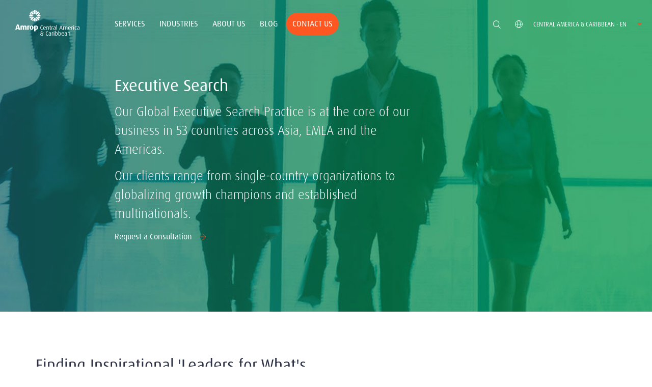

--- FILE ---
content_type: text/html; charset=utf-8
request_url: https://www.amrop.com/pa/en/services/executive-search/
body_size: 10307
content:
<!DOCTYPE html>
<html lang="en">
<head>
    <meta http-equiv="Content-Type" content="text/html; charset=utf-8" />
    <meta http-equiv="X-UA-Compatible" content="IE=edge" />
    <meta name="viewport" content="width=device-width, initial-scale=1" />
    
        <title>Executive Search | Amrop Panama</title>
        <meta name="description" content="As a recruitment firm, Amrop Central America &amp; Caribbean&#x27;s Context-Driven approach to executive search helps our clients find the &quot;Leaders For What&#x27;s Next&quot;, high-profile talent, skilled at working across borders in different markets around the world.">
    <!--Facebook Open Graph-->
        <meta property="og:locale" content="en-PA" />
    <meta property="og:type" content="website" />
    <meta property="og:title" content="Executive Search" />
    <meta property="og:description" content="Amrop Researchers and Consultants assess market availability, use comparative benchmarking and find candidates who not only have the required experience and expertise but are the correct cultural fit with the organization. A senior Amrop Partner is involved in every search assignment until its successful completion. To ensure the effectiveness of multi-country and international search assignments, Amrop leverages the strength of its global network." />
    <meta property="og:url" content="https://www.amrop.com/pa/en/services/executive-search/">
        <meta property="og:image" content="https://www.amrop.com/media/bdxppozj/steve-halama-grw8xnnx4qm.jpg?rxy=0.7904411764705882,0.68748944025352532&amp;width=1200&amp;height=630&amp;v=1d8186d420fe730" />
        <meta property="og:image:type" content="image/jpg" />
        <meta property="og:image:width" content="1200" />
        <meta property="og:image:height" content="630" />
        <meta property="og:site_name" content="Amrop Executive Search Firm" />
    <!--Twitter Card Data-->
    <meta name="twitter:card" content="summary_large_image" />
        <meta name="twitter:site" content="@amrop" />
        <meta name="twitter:creator" content="@amrop" />
        <meta name="twitter:image" content="https://www.amrop.com/media/bdxppozj/steve-halama-grw8xnnx4qm.jpg?rxy=0.7904411764705882,0.68748944025352532&amp;width=375&amp;height=435&amp;v=1d8186d420fe730" />
    <meta name="twitter:title" content="Executive Search" />
    <meta name="twitter:description" content="Amrop Researchers and Consultants assess market availability, use comparative benchmarking and find candidates who not only have the required experience and expertise but are the correct cultural fit with the organization. A senior Amrop Partner is involved in every search assignment until its successful completion. To ensure the effectiveness of multi-country and international search assignments, Amrop leverages the strength of its global network." />
    <meta name="twitter:domain" content="https://www.amrop.com">
            <link rel="alternate" hreflang="en-PA" href="https://www.amrop.com/pa/en/services/executive-search/" />
            <link rel="alternate" hreflang="es-PA" href="https://www.amrop.com/pa/es/servicios/executive-search/" />
    <link rel="canonical" href="https://www.amrop.com/pa/en/services/executive-search/" />

    <link rel="apple-touch-icon-precomposed" sizes="57x57" href="https://amrop.com/apple-touch-icon-57x57.png" />
    <link rel="apple-touch-icon-precomposed" sizes="114x114" href="https://amrop.com/apple-touch-icon-114x114.png" />
    <link rel="apple-touch-icon-precomposed" sizes="72x72" href="https://amrop.com/apple-touch-icon-72x72.png" />
    <link rel="apple-touch-icon-precomposed" sizes="144x144" href="https://amrop.com/apple-touch-icon-144x144.png" />
    <link rel="apple-touch-icon-precomposed" sizes="120x120" href="https://amrop.com/apple-touch-icon-120x120.png" />
    <link rel="apple-touch-icon-precomposed" sizes="152x152" href="https://amrop.com/apple-touch-icon-152x152.png" />
    <link rel="icon" type="image/png" sizes="32x32" href="https://amrop.com/favicon-32x32.png" />
    <link rel="icon" type="image/png" sizes="16x16" href="https://amrop.com/favicon-16x16.png" />
    <meta name="application-name" content="Amrop Executive Search Firm" />
    <meta name="msapplication-TileColor" content="#FFFFFF" />
    <meta name="msapplication-TileImage" content="https://amrop.com/mstile-144x144.png" />
    <script>
        if (window.location.href.indexOf("/ru/") > 1) {
            window.location.replace("https://www.amrop.ru");
        }
    </script>
    <link rel="stylesheet" href="/css/main.css?5831fb7cd38afffb90">

<link rel="stylesheet" href="/css/fa5/css/all.min.css" />
    <script async="" src="/scripts/lazysizes.min.js"></script>
<script src="/scripts/picturefill.min.js"></script>
<link rel=StyleSheet href="/media/nh0h4ohr/stylenew.css" type="text/css">
<meta name="google-site-verification" content="PzlGoyr3Zp-6MAmLuou6P-JzPrz3Iuukwns7YTT-1a4" />
<!-- Google tag (gtag.js) -->
<script async src="https://www.googletagmanager.com/gtag/js?id=G-BZ35YMY4N7"></script>
<script>
  window.dataLayer = window.dataLayer || [];
  function gtag(){dataLayer.push(arguments);}
  gtag('js', new Date());

  gtag('config', 'G-BZ35YMY4N7');
</script>

<!-- Google tag (gtag.js) --> <script async src="https://www.googletagmanager.com/gtag/js?id=AW-11055329125"></script> <script> window.dataLayer = window.dataLayer || []; function gtag(){dataLayer.push(arguments);} gtag('js', new Date()); gtag('config', 'AW-11055329125'); </script>

<!-- Google tag (gtag.js) --> <amp-analytics type="gtag" data-credentials="include"> <script type="application/json"> { "vars": { "gtag_id": "AW-11055329125", "config": { "AW-11055329125": { "groups": "default" } } }, "triggers": { } } </script> </amp-analytics>


</head>

<body>
    
<header class="main-header main-header--inverted" data-menu-type="sticky">
    <div class="row row--nopadding">
        <div class="span-2 span-lg-2 span-md-12 span-sm-12 span-xs-12 logo-wrapper">
            <a href="/pa/en/" class="brand-logo">
                        <img class="brand-logo--white" src="https://www.amrop.com/media/25ulzxgi/amrop_cac_tag_s3a_k-white.svg" alt="Amrop CAC Tag S3a K WHITE">
                        <img class="brand-logo--rgb" src="https://www.amrop.com/media/kghgfvqe/amrop_cac_tag_s3a_cmyk-colour.svg" alt="Amrop CAC Tag S3a Cmyk COLOUR">
            </a>
        </div>
        <div class="span-8 span-lg-8 span-md-12 span-sm-12 span-xs-12">
            <div class="main-nav-wrapper">
                <button class="burger-btn"><span></span><span></span><span></span><span></span></button>
                    <nav class="main-nav">
                        <ul class="menu">
                                <li class="menu__item is-selected menu__item--ddm">
                                        <button>Services <i class="svg-icon svg-arrow-expand"></i></button>
                                        <div class="menu-item__level">
                                            <ul>
                                                    <li class="">
                                                        <a href="/pa/en/services/board-search/">Board Search</a>
                                                    </li>
                                                    <li class=" is-selected">
                                                        <a href="/pa/en/services/executive-search/">Executive Search</a>
                                                    </li>
                                                    <li class="">
                                                        <a href="/pa/en/services/leadership-assessment/">Leadership Assessment</a>
                                                    </li>
                                            </ul>
                                        </div>
                                </li>
                                <li class="menu__item menu__item--ddm">
                                        <button>Industries <i class="svg-icon svg-arrow-expand"></i></button>
                                        <div class="menu-item__level">
                                            <ul>
                                                    <li class="">
                                                        <a href="/pa/en/industries/digital-transformation/">Digital Transformation</a>
                                                    </li>
                                                    <li class="">
                                                        <a href="/pa/en/industries/automotive-industrial/">Automotive &amp; Industrial</a>
                                                    </li>
                                                    <li class="">
                                                        <a href="/pa/en/industries/consumer-goods-retail/">Consumer Goods &amp; Retail</a>
                                                    </li>
                                                    <li class="">
                                                        <a href="/pa/en/industries/financial-services/">Financial Services</a>
                                                    </li>
                                                    <li class="">
                                                        <a href="/pa/en/industries/life-sciences/">Life Sciences</a>
                                                    </li>
                                                    <li class="">
                                                        <a href="/pa/en/industries/mining-energy-infrastructure/">Mining Energy &amp; Infrastructure</a>
                                                    </li>
                                                    <li class="">
                                                        <a href="/pa/en/industries/professional-services/">Professional Services</a>
                                                    </li>
                                                    <li class="">
                                                        <a href="/pa/en/industries/transportation-shipping-logistics/">Transportation, Shipping &amp; Logistics</a>
                                                    </li>
                                            </ul>
                                        </div>
                                </li>
                                <li class="menu__item menu__item--ddm">
                                        <button>About Us <i class="svg-icon svg-arrow-expand"></i></button>
                                        <div class="menu-item__level">
                                            <ul>
                                                    <li class="">
                                                        <a href="/pa/en/about-us/who-we-are/">Who we are</a>
                                                    </li>
                                                    <li class="">
                                                        <a href="/pa/en/about-us/history/">History</a>
                                                    </li>
                                                    <li class="">
                                                        <a href="/pa/en/about-us/partners/">Partners</a>
                                                    </li>
                                                    <li class="">
                                                        <a href="/pa/en/about-us/our-clients/">Our Clients</a>
                                                    </li>
                                                    <li class="">
                                                        <a href="/pa/en/about-us/our-candidates/">Our Candidates</a>
                                                    </li>
                                                    <li class="">
                                                        <a href="/pa/en/about-us/values/">Values</a>
                                                    </li>
                                                    <li class="">
                                                        <a href="/pa/en/about-us/privacy-data-protection/">Privacy &amp; Data Protection</a>
                                                    </li>
                                            </ul>
                                        </div>
                                </li>
                                <li class="menu__item">
                                        <a href="/pa/en/blog/">Blog</a>
                                </li>
                                <li class="menu__item">
                                        <a href="/pa/en/contact-us/">Contact Us</a>
                                </li>
                        </ul>
                    </nav>

            </div>
        </div>
        <div class="span-2 span-lg-2 span-md-12 span-sm-12 span-xs-12">
            <div class="c-nav-controls-wrapper">
                <button class="btn btn--search" id="btn-search"><i class="svg-icon svg-search"></i></button>
                <div class="c-site-selector">
                    <button class="btn--site" id="btn-site-selector">
                        <i class="svg-icon svg-globe"></i>
                        <span class="c-site-selector__lbl">Central America &amp; Caribbean - EN </span>
                        <i class="svg-icon svg-arrow-down"></i>
                    </button>
                </div>
                <div class="c-site-selector-list">
                    <div class="c-site-selector-list__container">
                        <ul>
                                            <li class="is-selected">
                                                <a href="/pa/en/services/executive-search/">
                                                        <span class="site-locale">Central America &amp; Caribbean - en</span>
                                                </a>
                                            </li>
                                            <li class="">
                                                <a href="/pa/es/servicios/executive-search/">
                                                        <span class="site-locale">Central America &amp; Caribbean - es</span>
                                                </a>
                                            </li>
                                    <li>
                                        <a href="/">
                                            <span class="site-locale">Global - EN</span>
                                        </a>
                                    </li>
                        </ul>
                    </div>
                </div>
            </div>
        </div>
    </div>
</header>

    <main>
        <div>
    
    <div class="umb-block-list">


    <!--INDUSTRIES BANNER-->
    <section class="js-carousel-wrapper c-carousel-bg bg-dark-slate">
        <div class="container">
        </div>
        <div class="c-carousel js-carousel row" data-flickity='{ "bgLazyLoad": true, "prevNextButtons": false, "fade": true, "pageDots": false }'>
                <div class="span-12 bg-cover vh--large" data-flickity-bg-lazyload="https://www.amrop.com/media/pxggp14j/serv-executive-seach-copia.jpg?width=1920&amp;amp;height=640&amp;amp;v=1d9d5fd85d65a40">
                    <div class="margin--l-sm-30 margin--r-30 v-center--md margin--t-sm-160">
                        <div class="row">
                                <div class="span-2 span-lg-2 span-md-12 span-sm-12 span-xs-12"></div>
                            <div class="span-5 span-xxlg-4 span-lg-6 span-md-6 span-sm-12 span-xs-12">
                                    <div class="white"><h1><span class="big white large">Executive Search</span></h1>
<p><span style="font-size: 25px;">Our Global Executive Search Practice is at the core of our business in 53 countries across Asia, EMEA and the Americas.</span></p>
<p><span style="font-size: 25px;">Our clients range from single-country organizations to globalizing growth champions and established multinationals.</span></p></div>

                                        <a class="btn btn--more" href="https://calendly.com/felipe-fabrega/45min" title="Request a Consultation">Request a Consultation<i class="svg-icon svg-chevron-rt"></i></a>
                            </div>
                        </div>
                    </div>
                </div>
        </div>
    </section>
    <!--END INDUSTRIES BANNER-->

    <!--TEXT BLOCK-->
        <section class="padding--t-lg-70 padding--b-lg-70 padding--t-md-40 padding--t-sm-40 padding--b-sm-20 bg-white">
            <div class="container rte">
<h3 style='text-align:left;' class='title--underline large'>Finding Inspirational 'Leaders for What's Next'</h3>                    <div class="content margin--t-50 margin--t-sm-20 rte">
                        <p><span class="xmedium medium">We pride ourselves on bringing results-driven solutions</span></p>
<p><span class="medium">At AMROP, we have 45 years of executive search around the world, we know that finding the best talent requires more than having the right contact. We have built our reputation on helping our clients think about the future and be prepared for the changes to come. As business leaders, our advice is always based on obtaining an objective view of your organization, its unique context and its challenge.</span></p>
<p><span class="medium">In our process, AMROP consultants and researchers assess market availability, use benchmarking and find candidates who not only possess the required experience and expert knowledge, but also fit the culture of the organization. </span></p>
                    </div>
            </div>
        </section>
    <!--END TEXT BLOCK-->

    <!--TEXT BLOCK-->
        <section class="padding--t-lg-70 padding--b-lg-70 padding--t-md-40 padding--t-sm-40 padding--b-sm-20 bg-">
            <div class="container rte">
                    <div class="content margin--t-50 margin--t-sm-20 rte">
                        <div class="container-Executive">
<div class="right-block-Executive">
<div class="espacio-Executive">
<div class="xlarge title--underline" style="text-align: left; max-width: 100%;">Being part of your success story is our reward</div>
<p style="font-size: 23px;">To ensure the effectiveness of an international and multi-country search, AMROP Executive Search employs the strength of its global network, accompanied by state-of-the-art resources and a range of digital tools, combined with industry-leading structured research techniques. Abreast of the latest talent management trends, our executive recruiters source leaders within markets and across borders, accessing the very latest research and information on markets, talent availability and candidate expectations.</p>
</div>
</div>
<div class="left-block-Executive"><img src="/media/z3dcsebv/imagen-lateral-derecha-executive-search1.jpg" alt="Imagen lateral" /></div>
</div>
                    </div>
            </div>
        </section>
    <!--END TEXT BLOCK-->

    <!--TEXT BLOCK-->
        <section class="padding--t-lg-70 padding--b-lg-70 padding--t-md-40 padding--t-sm-40 padding--b-sm-20 bg-white">
            <div class="container rte">
<h3 style='text-align:left;' class='title--underline large'>Get to know our Laser Headhunting methodology</h3>                    <div class="content margin--t-50 margin--t-sm-20 rte">
                        <div class="container-etapas">
<div class="icon-box-etapas">
<div class="icon-etapas"><img src="/media/0unfuuln/etapa1.png" alt="Etapa 1" /></div>
<h3><strong>STAGE 1:</strong></h3>
<h4><strong>Context, Survey, and Validation of the Profile</strong></h4>
<p>An evaluation session is carried out with the client company to understand the culture, problems, strategic moment and need for talent.</p>
</div>
<div class="icon-box-etapas">
<div class="icon-etapas"><img src="/media/vrzbpt1t/etapa2.png" alt="Etapa 2" /></div>
<h3><strong>STAGE 2:</strong></h3>
<h4><strong>AMROP Research and Interviews</strong></h4>
<p>The research strategy, target companies and recruitment sources are defined. The list of potential candidates is prepared, who are filtered and interviewed based on the profile requirements, evaluating their strengths and weaknesses.</p>
</div>
<div class="icon-box-etapas">
<div class="icon-etapas"><img src="/media/abmmqbzq/etapa3.png" alt="Etapa 3" /></div>
<h3><strong>STAGE 3:</strong></h3>
<h4><strong>Presentation of candidates to the Client</strong></h4>
<p>A short-list with 5-7 potential candidates who meet the profile and conclusions of the research is presented to the client company. The client company selects the semi-finalist candidates and preliminary references are requested.</p>
</div>
<div class="icon-box-etapas">
<div class="icon-etapas"><img src="/media/rvjmtwzz/etapa4.png" alt="Etapa 4" /></div>
<h3><strong>STAGE 4:</strong></h3>
<h4><strong>Client Interviews and AMROP Reports</strong></h4>
<p>The client company interviews the semi-final candidates. Competencies are evaluated and validated through our Assessment Center. Reports are prepared for each candidate, and the finalists go on to a second interview with the client.</p>
</div>
<div class="icon-box-etapas">
<div class="icon-etapas"><img src="/media/2r2l0i2p/etapa5.png" alt="Etapa 5" /></div>
<h3><strong>STAGE 5:</strong></h3>
<h4><strong>Decision and Closure</strong></h4>
<p>The client company selects the winning candidate and 360° professional references are requested from the selected candidate. The offer letter is structured and negotiation and hiring of the winning candidate begins.</p>
</div>
<div class="icon-box-etapas">
<div class="icon-etapas"><img src="/media/2r2l0i2p/etapa5.png" alt="Etapa 5" /></div>
<h3><strong>STAGE 6:</strong></h3>
<h4><strong>Transition Coaching</strong></h4>
<p>Process of insertion and adaptation of the executive to the new position and organization for 3 months to achieve maximum productivity in the shortest time possible. Taught by independent professionals accredited by the International Coach Federation (ICF) with valuable corporate experience.</p>
</div>
</div>
                    </div>
            </div>
        </section>
    <!--END TEXT BLOCK-->

    <!--CARDS CTA-->
<section class="padding--t-lg-70 padding--b-lg-70 padding--t-md-40 padding--t-sm-40 padding--b-md-20 padding--b-sm-20 grad-white-grey">
    <div class="container relative">
<h2 style='text-align:left;' class='xlarge title--underline'>Read more about Amrop's approach to Executive Search</h2>        <div class="js-carousel-wrapper margin--t-40 margin--t-sm-0">
            <div class="c-carousel c-carousel--eq-height js-carousel row"
                 data-flickity='{ "prevNextButtons": false, "pageDots": false, "groupCells": true, "contains": false, "wrapAround": false, "lazyLoad": true, "imagesLoaded": true }'>
                    <div class="span-4 span-lg-4 span-md-4 span-sm-6 span-xs-12">
                                <a href="/pa/en/blog/articulos/el-desafiante-rol-del-ceo-en-el-futuro/" target="" class="c-card c-card--cta">
                            <div class="c-card__body">
                                <div class="margin--t-10"><p><span class="medium title--underline">El desafiante rol del CEO en el futuro</span></p>
<p><span class="small">Los avances en tecnología, sumado a las nuevas exigencias y necesidades de los mercados, obligan a las organizaciones a apostar por CEOs más innovadores, emprendedores y empáticos; con habilidades de liderazgo que les permitan afrontar exitosamente los desafíos del futuro.</span></p></div>
                                <i class="svg-icon svg-plus"></i>
                            </div>
                        </a>
                    </div>
                    <div class="span-4 span-lg-4 span-md-4 span-sm-6 span-xs-12">
                                <a href="/pa/en/blog/articulos/millennials-claves-para-los-lideres-del-futuro/" target="" class="c-card c-card--cta">
                                <div class="c-card__imgholder">
                                    <img src="https://www.amrop.com/media/pkpd2tum/disenadores-graficos-masculinos-femeninos-que-interactuan-si-1536x1024.jpg?width=40&amp;height=40&amp;quality=40&amp;v=1d9e59763f17050"
                                         data-flickity-lazyload-src="https://www.amrop.com/media/pkpd2tum/disenadores-graficos-masculinos-femeninos-que-interactuan-si-1536x1024.jpg?width=640&amp;height=640&amp;format=webp&amp;v=1d9e59763f17050"
                                         sizes="auto" alt="Disenadores Graficos Masculinos Femeninos Que Interactuan Si 1536X1024" class="lazyload" style="aspect-ratio:1;" />
                                </div>
                            <div class="c-card__body">
                                <div class="margin--t-10"><p><span class="medium title--underline">Millennials: Claves para desarrollar a la próxima generación de líderes<br /></span></p>
<p><span class="small">La dinámica del liderazgo empresarial está cambiando significativamente a medida que los Millennials se esfuerzan en conseguir posiciones claves en las organizaciones.</span></p></div>
                                <i class="svg-icon svg-plus"></i>
                            </div>
                        </a>
                    </div>
                    <div class="span-4 span-lg-4 span-md-4 span-sm-6 span-xs-12">
                                <a href="/pa/en/blog/articulos/la-relevancia-de-poseer-los-lideres-idoneos-para-el-futuro-de-la-organizacion/" target="" class="c-card c-card--cta">
                                <div class="c-card__imgholder">
                                    <img src="https://www.amrop.com/media/frilzh1m/meeting-leadership-concept-1536x1024.jpg?width=40&amp;height=40&amp;quality=40&amp;v=1d9e599758640f0"
                                         data-flickity-lazyload-src="https://www.amrop.com/media/frilzh1m/meeting-leadership-concept-1536x1024.jpg?width=640&amp;height=640&amp;format=webp&amp;v=1d9e599758640f0"
                                         sizes="auto" alt="Meeting Leadership Concept 1536X1024" class="lazyload" style="aspect-ratio:1;" />
                                </div>
                            <div class="c-card__body">
                                <div class="margin--t-10"><p><span class="medium title--underline">La importancia de contar con los líderes apropiados para el futuro de la organización<br /></span></p>
<p><span class="small">El liderazgo es un elemento indispensable para lograr el desarrollo de cualquier organización. De hecho, son muchas las razones con las que podemos argumentar la importancia de contar con líderes apropiados, para garantizar el futuro de la organización.</span></p></div>
                                <i class="svg-icon svg-plus"></i>
                            </div>
                        </a>
                    </div>
            </div>
            <div class="row margin--t-40 margin--t-sm-0 hide-lg hide-md show-sm show-xs">
                <div class="span-6">
                </div>
                <div class="span-6">
                    <div class="c-carousel-controls right">
                        <button class="btn btn--prev">
                            <i class="svg-icon svg-chevron-lt"></i>
                        </button>
                        <button class="btn btn--next">
                            <i class="svg-icon svg-chevron-rt"></i>
                        </button>
                    </div>
                </div>
            </div>
        </div>
    </div>
</section><!--CARDS CTA-->

    <!--TEXT BLOCK-->
        <section class="padding--t-lg-70 padding--b-lg-70 padding--t-md-40 padding--t-sm-40 padding--b-sm-20 bg-">
            <div class="container rte">
                    <div class="content margin--t-50 margin--t-sm-20 rte">
                        <div class="cta-container-executive-search">
<div class="cta-text">
<p>Let's talk about your Executive recruiting needs to find the leader your organization needs.</p>
</div>
<a rel="noopener" href="https://calendly.com/felipe-fabrega/45min" target="_blank" class="cta-button">Request a consultation</a></div>
                    </div>
            </div>
        </section>
    <!--END TEXT BLOCK-->
        <!--EMBED-->

<style type="text/css">
.xmedium {

    font-size: 2.25rem;


}

h2{
    line-height: 0.8;
 font-weight: 300;
}


@media only screen and (max-width: 600px) {
.white p span {
    font-size: 20px !important;
}
}
</style>        <!--END EMBED-->
    </div>

</div>

    </main>
    <footer class="main-footer">
    <div class="container">
        <div class="row eq-height">
            <div class="span-9 span-lg-9 span-md-9 span-sm-12 span-xs-12">
<div class="umb-block-list">
        <div class="c-accordion-menu c-accordion-menu--sm span-3 span-lg-3 span-md-3 span-sm-12 span-xs-12">
            <div class="c-accordion-menu__item">
                    <div class="c-accordion-menu__link margin--b-lg-30">Services</div>
                    <ul class="c-accordion-menu__content list--unstyled l-links xsmall">
                            <li><a href="/pa/en/services/board-search/" title="Board Search">Board Search</a></li>
                            <li><a href="/pa/en/services/executive-search/" title="Executive Search">Executive Search</a></li>
                            <li><a href="/pa/en/services/interim-management/" title="Interim Management">Interim Management</a></li>
                            <li><a href="/pa/en/services/off-boarding/" title="OFF - BOARDING">OFF - BOARDING</a></li>
                            <li><a href="/pa/en/services/leadership-assessment/" title="Leadership Assessment">Leadership Assessment</a></li>
                            <li><a href="/pa/en/services/profile-assessment/" title="Profile Assessment">Profile Assessment</a></li>
                    </ul>
            </div>
        </div>
        <div class="c-accordion-menu c-accordion-menu--sm span-3 span-lg-3 span-md-3 span-sm-12 span-xs-12">
            <div class="c-accordion-menu__item">
                    <div class="c-accordion-menu__link margin--b-lg-30">Industries</div>
                    <ul class="c-accordion-menu__content list--unstyled l-links xsmall">
                            <li><a href="/pa/en/industries/digital-transformation/" title="Digital Transformation">Digital Transformation</a></li>
                            <li><a href="/pa/en/industries/automotive-industrial/" title="Automotive &amp; Industrial">Automotive &amp; Industrial</a></li>
                            <li><a href="/pa/en/industries/consumer-goods-retail/" title="Consumer Goods &amp; Retail">Consumer Goods &amp; Retail</a></li>
                            <li><a href="/pa/en/industries/financial-services/" title="Financial Services">Financial Services</a></li>
                            <li><a href="/pa/en/industries/life-sciences/" title="Life Sciences">Life Sciences</a></li>
                            <li><a href="/pa/en/industries/mining-energy-infrastructure/" title="Mining Energy &amp; Infrastructure">Mining Energy &amp; Infrastructure</a></li>
                            <li><a href="/pa/en/industries/professional-services/" title="Professional Services">Professional Services</a></li>
                            <li><a href="/pa/en/industries/transportation-shipping-logistics/" title="Transportation, Shipping &amp; Logistics">Transportation, Shipping &amp; Logistics</a></li>
                    </ul>
            </div>
        </div>
        <div class="c-accordion-menu c-accordion-menu--sm span-3 span-lg-3 span-md-3 span-sm-12 span-xs-12">
            <div class="c-accordion-menu__item">
                    <div class="c-accordion-menu__link margin--b-lg-30">About Us</div>
                    <ul class="c-accordion-menu__content list--unstyled l-links xsmall">
                            <li><a href="/pa/en/about-us/who-we-are/" title="Who we are">Who we are</a></li>
                            <li><a href="/pa/en/about-us/history/" title="History">History</a></li>
                            <li><a href="/pa/en/about-us/partners/" title="Partners">Partners</a></li>
                            <li><a href="/pa/en/about-us/our-clients/" title="Our Clients">Our Clients</a></li>
                            <li><a href="/pa/en/about-us/our-candidates/" title="Our Candidates">Our Candidates</a></li>
                            <li><a href="/pa/en/about-us/values/" title="Values">Values</a></li>
                            <li><a href="/pa/en/about-us/privacy-data-protection/" title="Privacy &amp; Data Protection">Privacy &amp; Data Protection</a></li>
                    </ul>
            </div>
        </div>
        <div class="span-3 span-lg-3 span-md-3 span-sm-12 span-xs-12">
            <div>
                        <div><a href="/pa/en/blog/" title="Blog" class="btn list-btn--sm">Blog</a></div>
            </div>
        </div>
        <div class="span-3 span-lg-3 span-md-3 span-sm-12 span-xs-12">
            <div>
                        <div><a href="/pa/en/contact-us/" title="Contact Us" class="btn list-btn--sm">Contact Us</a></div>
            </div>
        </div>
</div>
            </div>
            <div class="span-3 span-lg-3 span-md-3 span-sm-12 span-xs-12">
                    <div class="span-12">
                        <div class="xmedium primary-font margin--b-lg-150 margin--t-sm-60 margin--b-sm-60">Shaping Sustainable Success Through Inspiring Leaders</div>
                    </div>
                    <div class="span-6 margin--t-30">
                        <ul class="c-social-menu">
                            <div class="umb-block-list">

    <li class="c-social-menu--item">
            <a href="https://www.linkedin.com/company/amrop-ca-/" title="LinkedIn " target="_blank" rel="noopener">
                <i class="svg-icon svg-linkedin"></i>
            </a>
    </li>

    <li class="c-social-menu--item">
            <a href="https://www.instagram.com/amrop_cam/" title="Instagram" target="_blank" rel="noopener">
                <i class="svg-icon svg-instagram"></i>
            </a>
    </li>

    <li class="c-social-menu--item">
            <a href="https://www.facebook.com/amropcentralamericaandcaribbean" title="Facebook " target="_blank" rel="noopener">
                <i class="svg-icon svg-facebook"></i>
            </a>
    </li>
</div>

                        </ul>
                    </div>
                <div class="span-6">
                    <a href="/pa/en/" class="brand-logo">
                                <img class="brand-logo--rgb" src="https://www.amrop.com/media/kghgfvqe/amrop_cac_tag_s3a_cmyk-colour.svg" alt="Amrop CAC Tag S3a Cmyk COLOUR">
                    </a>
                </div>
            </div>
        </div>
    </div>
    <div class="container site-copyright">
        <p class="margin--l-10 margin--r-10 margin--l-md-30 margin--r-md-30 margin--l-sm-30 margin--r-sm-30 xsmall">
1977-2025&#xA9; Amrop Partnership SC All Rights Reserved&#xA;        </p>
    </div>
</footer>
    
    <div class="bg-blue-gradient c-search">
        <button class="btn btn--close"><i class="svg-icon svg-cross-lt"></i></button>
        <form action="/pa/en/search/?keywords=" method="get" class="c-search__form">
            <input id="query" type="text" name="keywords" class="c-search__input" placeholder="What are you looking for..." autocomplete="off" required>
            <button class="btn btn--search"><i class="svg-icon svg-search-lt"></i></button>
        </form>
    </div>

    <script>
    document.getElementsByTagName('html')[0].className += ' js';
</script>
<script src="/js/app.bundle.js?0c5477617e94c0c1"></script>

<script src="https://widgets.tree-nation.com/js/widgets/v1/widgets.min.js?v=1.0" async></script>
<div class="container"><div id="tree-nation-offset-website"style="margin-left: 30px;width: 178px;margin-top: -50px;"></div></div>
<script>window.onload = function(){
TreeNationOffsetWebsite({code: '666959d8552ad', lang: 'en', theme: 'light'}).render('#tree-nation-offset-website');}</script><script type="text/javascript">
    _linkedin_partner_id = "8250770";
    window._linkedin_data_partner_ids = window._linkedin_data_partner_ids || [];
    window._linkedin_data_partner_ids.push(_linkedin_partner_id);
</script>
<script type="text/javascript">
    (function(l) {
    if (!l){window.lintrk = function(a,b){window.lintrk.q.push([a,b])};
    window.lintrk.q=[]}
    var s = document.getElementsByTagName("script")[0];
    var b = document.createElement("script");
    b.type = "text/javascript";b.async = true;
    b.src = "https://snap.licdn.com/li.lms-analytics/insight.min.js";
    s.parentNode.insertBefore(b, s);})(window.lintrk);
</script>
<noscript>
    <img height="1" width="1" style="display:none;" alt="" src="https://px.ads.linkedin.com/collect/?pid=8250770&fmt=gif" />
</noscript>
</body>
</html>

--- FILE ---
content_type: text/css
request_url: https://www.amrop.com/media/nh0h4ohr/stylenew.css
body_size: 2898
content:
<style type="text/css" scoped>

.main-header.is-sticky .c-nav-controls-wrapper {
    margin-left: -110px;
}


.main-nav li.menu__item:last-child {
   background: #ff5722;
    border-radius: 27px;
    color: #fff;
}
.main-nav li.menu__item:last-child.is-active a { color: #fff;}

.main-nav li.menu__item:last-child a:hover {
color: #000000;
}

.main-header.is-sticky .main-nav ul li.menu__item:last-child a:not(:hover) {color: #FFF;}

.c-carousel__caption p{line-height: 46px;}

.container-icon {
  display: flex;
  justify-content: space-between;
  width: 100%;
      background: #1b75bc;
    background-size: cover;
    padding: 60px;
    margin-top: -110px;
   
}

.block-icon {
   flex: 1;
  text-align: center;
  padding: 20px;
  transition: transform 0.3s, box-shadow 0.3s;
  margin: 10px;
  box-sizing: border-box;
  position: relative;
  overflow: hidden;
}

.block-icon:hover {
  transform: translateY(-10px);
}

.block-icon img:first-child {
  width: 75px;
  height: 75px;
}

.block-icon img:last-child {
  width: 75px;
  height: auto;
  margin-top: 10px;
}

.block-icon p {
  margin-top: 10px;
  font-weight: bold;
      color: #fff;
      font-size: 20px;
}


  .cta-container-home {
margin-top: -120px;
    display: flex;
    align-items: center;
    background-image: linear-gradient( to bottom, #2e31929c, #2e31929c ), url(https://amrop.azurewebsites.net/media/dyhkio3m/bloque-de-contacto-copia.jpg);
  background-size: cover;
    padding: 60px;
    color: white;
  }

  .cta-container-board-search {
margin-top: -120px;
    display: flex;
    align-items: center;
    background-image: linear-gradient( to bottom, #262261b3, #262261b3 ), url(https://amrop.azurewebsites.net/media/oule3kw3/bloque-de-contacto-para-servicios.jpg);
  background-size: cover;
    padding: 60px;
    color: white;
  }

    .cta-container-executive-search {
margin-top: -120px;
    display: flex;
    align-items: center;
    background-image: linear-gradient( to bottom, #1b75bccf, #1b75bccf ), url(https://amrop.azurewebsites.net/media/oule3kw3/bloque-de-contacto-para-servicios.jpg);
  background-size: cover;
    padding: 60px;
    color: white;
  }


      .cta-container-evaluacion-de-liderazgo {
    margin-top: -120px;
    display: flex;
    align-items: center;
    background-image: linear-gradient( to bottom, #9e1f63bf, #9e1f63bf ), url(https://amrop.azurewebsites.net/media/oule3kw3/bloque-de-contacto-para-servicios.jpg);
  background-size: cover;
    padding: 60px;
    color: white;
  }


   .cta-container-transformacion-digital  {
    margin-top: -120px;
    display: flex;
    align-items: center;
    background-image: linear-gradient( to bottom, #262261bf, #262261bf ), url(https://amrop.azurewebsites.net/media/npxnnyac/bloque-de-contacto-sectores.jpg);
    background-size: cover;
    padding: 60px;
    color: white;
  }


     .cta-container-automotriz-e-industrial {
    margin-top: -120px;
    display: flex;
    align-items: center;
    background-image: linear-gradient( to bottom, #1b75bca3, #1b75bca3 ), url(https://amrop.azurewebsites.net/media/npxnnyac/bloque-de-contacto-sectores.jpg);
    background-size: cover;
    padding: 60px;
    color: white;
  }


     .cta-container-consumo-masivo-retail {
    margin-top: -120px;
    display: flex;
    align-items: center;
    background-image: linear-gradient( to bottom, #bf1e2d82, #bf1e2d82 ), url(https://amrop.azurewebsites.net/media/npxnnyac/bloque-de-contacto-sectores.jpg);
    background-size: cover;
    padding: 60px;
    color: white;
  }


     .cta-container-servicios-financieros {
    margin-top: -120px;
    display: flex;
    align-items: center;
    background-image: linear-gradient( to bottom, #91278fbf, #91278fbf ), url(https://amrop.azurewebsites.net/media/npxnnyac/bloque-de-contacto-sectores.jpg);
    background-size: cover;
    padding: 60px;
    color: white;
  }

     .cta-container-ciencias-medicas-salud {
    margin-top: -120px;
    display: flex;
    align-items: center;
    background-image: linear-gradient( to bottom, #9e1f63c4, #9e1f63c4 ), url(https://amrop.azurewebsites.net/media/npxnnyac/bloque-de-contacto-sectores.jpg);
    background-size: cover;
    padding: 60px;
    color: white;
  }

     .cta-container-energia-mineria-infraestructura {
    margin-top: -120px;
    display: flex;
    align-items: center;
    background-image: linear-gradient( to bottom, #009344d1, #009344d1 ), url(https://amrop.azurewebsites.net/media/npxnnyac/bloque-de-contacto-sectores.jpg);
    background-size: cover;
    padding: 60px;
    color: white;
  }

     .cta-container-servicios-profesionales {
    margin-top: -120px;
    display: flex;
    align-items: center;
    background-image: linear-gradient( to bottom, #f15a29cf, #f15a29cf ), url(https://amrop.azurewebsites.net/media/npxnnyac/bloque-de-contacto-sectores.jpg);
    background-size: cover;
    padding: 60px;
    color: white;
  }





  .cta-text {
    flex: 1;
    padding-right: 20px;
  }

 .cta-text p {
    font-size: 45px;    width: 90%;}

  .cta-button {
    background: #f15a29;
    color: white;
    border: none;
    padding: 20px 40px;
    text-align: center;
    text-decoration: none;
    display: inline-block;
    font-size: 30px;
    cursor: pointer;
        transition: background-color 0.3s ease-in-out, transform 0.2s ease-in-out;

  }
  .cta-button:hover {
    color: #fff;transform: translateY(-5px);
  }


  .block-servicios-home {
    width: 24.5%;
    min-height: 450px;
    display: inline-block;
    vertical-align: middle;
    text-align: center;
    box-sizing: border-box;
  }

  #block1-servicios-home {
background-image: linear-gradient( to bottom, #2e31929c, #2e31929c ), url(https://amrop.azurewebsites.net/media/dmbpbibu/board-search.jpg);
    background-size: cover;
    background-position: center;
        max-height: 450px;
  }

  #block3-servicios-home {
background-image: linear-gradient( to bottom, #2e31929c, #2e31929c ), url(https://amrop.azurewebsites.net/media/2uildsyu/executive-search.jpg);
    background-size: cover;
    background-position: center;
        max-height: 450px;
  }

  #block2-servicios-home {
background: #dedede;
    margin-left: -5px;
    margin-right: -5px;
    padding: 20px;
    padding-top: 3%!important;
}

#block4-servicios-home {
background: #dedede;
    margin-left: -5px;
    margin-right: -5px;
    padding-top: 3%!important;
    padding: 20px;
  
}

.boton-servicios-home{
  background: #ff5722;
  border-radius: 27px;
  color: #fff;
  padding-left: 15px;
  padding-right: 15px;
  padding-top: 8px;
  padding-bottom: 8px;
}


  #block2-servicios-home:hover button, #block4-servicios-home:hover bottom {
    background-color: #ff9900;
    transform: translateY(-5px);
  }

  .block-servicios-home img {
    max-width: 100%;
    visibility: hidden;
  }

  button-servicios-home {
    background-color: #ff8000;
    color: white;
    border: none;
    padding: 10px 20px;
    border-radius: 5px;
    cursor: pointer;
    transition: background-color 0.3s, transform 0.3s;
  }

button-servicios-home a {text-decoration: none; color: white; }

.block-servicios-home p{
    padding-bottom: 15px;
    font-size: 20px;
}
 
.global-servicios-home {margin-top: -150px;}

  .container-etapas {
   background: #fff;
  background-size: cover;
    display: flex;
    flex-wrap: wrap;
    justify-content: center;
    align-items: center;
        padding-top: 60px;
    border-radius: 27px;

  }

  .icon-box-etapas {
    text-align: center;
    width: 25.33%;
     transition: transform 0.3s, box-shadow 0.3s;
margin-right: 45px;
margin-left: 45px;
min-height: 400px;
  }

  .icon-etapas img {
    width: 80px;
  height: 80px;
  }

  .icon-box-etapas h3, h4 {
    font-size: 20px;
    margin: 5px 0;
     color:#2d3246;
  }

  .icon-box-etapas p {
    font-size: 18px;
    margin: 0;
     color:#2d3246;
  }

  .icon-box-etapas:hover {
  transform: translateY(-10px);
}

 .container-Board {
            display: flex;
            flex-direction: column;
            align-items: center;
            text-align: center;
            padding: 20px;
        }

        .image-Board {
            max-width: 100%;
            height: auto;
        }

        .content-Board {
            margin-top: 20px;
        }


        .content-Board p {
            font-size: 23px;
        }


 .container-Executive {
            display: flex;
            flex-direction: column;
            color: #fff;
                background-color: #fff;
                align-items: center;
                margin-bottom: -30px;
margin-top: -30px;
        }

        .espacio-Executive {padding-left: 60px;    padding-right: 60px; color: #2d3246;}
        
        .left-block-Executive {
            order: 2;
            background-color: #1b75bc;
        }
        
        .right-block-Executive {
            order: 1;
            background-color: #fff;
     
        }

        .left-block-Executive img {
            max-width: 100%;
            height: auto;
        }






.img--96 {
  max-width: 100%!important;

  border-top-left-radius: 27px;
border-top-right-radius: 27px;
}

.main-servicios{padding: 20px; color: white; margin-top: 50px; width: 800px;text-align: left;font-size: 23px;    margin-left: 20%;}



/* Estilos responsivos */
@media screen and (max-width: 768px) {

.main-servicios {
  padding: 0px;
  margin-left: 0%;
}

.container-Executive {
  margin-bottom: 0px;
  margin-top: 0px;
}


    .espacio-Executive {padding-left: 0px; padding-right: 0px; padding: 30px;  }

    .icon-box-etapas {
      width: 100%;
      margin-right: 0px;
margin-left: 0px;
    padding: 20px;
    }

  .main-servicios{width: auto;}

  .global-servicios-home {margin-top: -60px;}

.block-servicios-home {
    width: 100%;min-height: 320px;
}

#block2-servicios-home {
    margin-left: 0px;
    margin-right: 0px;
    padding: 25px!important;
    min-height: 320px;
}

#block4-servicios-home {
   margin-left: 0px;
    margin-right: 0px;
    padding: 25px!important;
    min-height: 320px;
}

#block3-servicios-home {
    max-height: 320px;
}

#block1-servicios-home {
    max-height: 320px;
}

.c-icon-item {
  margin-bottom: 35px;
}

  .container-icon {
    flex-direction: column;
    align-items: center;
      margin-top: -60px;
  }

  .block-icon {
    width: 100%;
    margin: 10px 0;
  }


.cta-text p {
    font-size: 25px;
    text-align: center;
     width: 100%;
}

.cta-container-home {
    margin-top: -60px;
    padding: 20px;
    flex-direction: column;
    align-items: center;
}

  .cta-container-board-search{
    margin-top: -60px;
    padding: 20px;
    flex-direction: column;
    align-items: center;
}

  .cta-container-executive-search{
    margin-top: -60px;
    padding: 20px;
    flex-direction: column;
    align-items: center;
}

.cta-container-evaluacion-de-liderazgo{
    margin-top: -60px;
    padding: 20px;
    flex-direction: column;
    align-items: center;
}

.cta-container-transformacion-digital {
    margin-top: -60px;
    padding: 20px;
    flex-direction: column;
    align-items: center;
}

.cta-container-automotriz-e-industrial {
    margin-top: -60px;
    padding: 20px;
    flex-direction: column;
    align-items: center;
}

.cta-container-consumo-masivo-retail {
    margin-top: -60px;
    padding: 20px;
    flex-direction: column;
    align-items: center;
}

.cta-container-servicios-financieros {
    margin-top: -60px;
    padding: 20px;
    flex-direction: column;
    align-items: center;
}

.cta-container-ciencias-medicas-salud {
    margin-top: -60px;
    padding: 20px;
    flex-direction: column;
    align-items: center;
}

.cta-container-energia-mineria-infraestructura {
    margin-top: -60px;
    padding: 20px;
    flex-direction: column;
    align-items: center;
}

.cta-container-servicios-profesionales {
    margin-top: -60px;
    padding: 20px;
    flex-direction: column;
    align-items: center;
}


.cta-button {  padding: 10px 30px;}

}


.flex-center {
  -ms-flex-pack: left!important;
  justify-content: left!important;
}

.container--sm {
  margin-left: initial!important;
  margin-right: initial!important;
}

@media only screen and (min-width: 75rem) {

.padding--b-lg-70 {  padding-bottom: 20px!important;}

.container--sm .btn.btn--primary, button.btn--primary {
  min-width: 180px!important;
  padding: 0.4rem 0.5rem!important;
  margin-top: -10px!important;
    margin-left: 40%;
}



.main-header .c-nav-controls-wrapper {
    margin-left: -110px;
      margin-top: 35px!important;
}

.main-nav {
    margin-top: 25px!important;
}

.title--underline {
  min-width: 17rem!important;
}

.margin--t-lg-40 {
  margin-top: 0px!important;
}

.padding--lr-lg-100 {
  padding-left: 0px!important;
  padding-right: 0px!important;
}



}

@media screen and (max-width: 715px){ }



 @media (min-width: 768px) {
            .container-Board {
                flex-direction: row;
                justify-content: space-between;
                text-align: left;
                margin-bottom: -30px;
                margin-top: -30px;
            }

            .image-Board {
                max-width: 45%;
            }

            .content-Board {
                max-width: 50%;
            }

 .container-Executive {
                flex-direction: row;
            }

            .left-block-Executive {
                flex: 1;
            }

            .right-block-Executive {
                flex: 1;
                text-align: left;
            }



        }

</style>

--- FILE ---
content_type: image/svg+xml
request_url: https://www.amrop.com/media/25ulzxgi/amrop_cac_tag_s3a_k-white.svg
body_size: 19180
content:
<?xml version="1.0" encoding="UTF-8" standalone="no"?>
<svg
   xmlns:dc="http://purl.org/dc/elements/1.1/"
   xmlns:cc="http://creativecommons.org/ns#"
   xmlns:rdf="http://www.w3.org/1999/02/22-rdf-syntax-ns#"
   xmlns:svg="http://www.w3.org/2000/svg"
   xmlns="http://www.w3.org/2000/svg"
   xmlns:sodipodi="http://sodipodi.sourceforge.net/DTD/sodipodi-0.dtd"
   xmlns:inkscape="http://www.inkscape.org/namespaces/inkscape"
   viewBox="0 0 250.78667 99.573334"
   height="60.000000"
   width="151.116766"
   xml:space="preserve"
   id="svg2"
   version="1.1"
   sodipodi:docname="amrop_CAC_tag_s3a_k.svg"><sodipodi:namedview
     pagecolor="#ffffff"
     bordercolor="#666666"
     borderopacity="1"
     objecttolerance="10"
     gridtolerance="10"
     guidetolerance="10"
     inkscape:pageopacity="0"
     inkscape:pageshadow="2"
     inkscape:window-width="640"
     inkscape:window-height="480"
     id="namedview52" /><metadata
     id="metadata8"><rdf:RDF><cc:Work
         rdf:about=""><dc:format>image/svg+xml</dc:format><dc:type
           rdf:resource="http://purl.org/dc/dcmitype/StillImage" /></cc:Work></rdf:RDF></metadata><defs
     id="defs6" /><g
     transform="matrix(1.3333333,0,0,-1.3333333,0,99.573333)"
     id="g10"><g
       transform="scale(0.1)"
       id="g12"><path
         id="path14"
         style="fill:#ffffff;fill-opacity:1;fill-rule:nonzero;stroke:none"
         d="M 592.41,642.16 H 551.953 V 746.813 H 592.41 V 642.16" /><path
         id="path16"
         style="fill:#ffffff;fill-opacity:1;fill-rule:nonzero;stroke:none"
         d="M 592.41,419.77 H 551.953 V 524.406 H 592.41 V 419.77" /><path
         id="path18"
         style="fill:#ffffff;fill-opacity:1;fill-rule:nonzero;stroke:none"
         d="M 513.367,563.043 H 408.633 v 40.496 h 104.734 v -40.496" /><path
         id="path20"
         style="fill:#ffffff;fill-opacity:1;fill-rule:nonzero;stroke:none"
         d="m 735.762,563.043 h -104.68 v 40.496 h 104.68 v -40.496" /><path
         id="path22"
         style="fill:#ffffff;fill-opacity:1;fill-rule:nonzero;stroke:none"
         d="m 544.891,639.223 -28.633,-28.567 -74.024,73.957 28.594,28.633 74.063,-74.023" /><path
         id="path24"
         style="fill:#ffffff;fill-opacity:1;fill-rule:nonzero;stroke:none"
         d="M 702.109,481.969 673.523,453.363 599.52,527.348 628.125,556 702.109,481.969" /><path
         id="path26"
         style="fill:#ffffff;fill-opacity:1;fill-rule:nonzero;stroke:none"
         d="m 516.238,555.934 28.645,-28.575 -74.035,-73.996 -28.582,28.606 73.972,73.965" /><path
         id="path28"
         style="fill:#ffffff;fill-opacity:1;fill-rule:nonzero;stroke:none"
         d="m 673.523,713.246 28.586,-28.621 -73.984,-73.969 -28.613,28.567 74.011,74.023" /><path
         id="path30"
         style="fill:#ffffff;fill-opacity:1;fill-rule:nonzero;stroke:none"
         d="m 516.004,673.383 32.226,13.273 -21.171,51.153 -32.215,-13.36 21.16,-51.066" /><path
         id="path32"
         style="fill:#ffffff;fill-opacity:1;fill-rule:nonzero;stroke:none"
         d="m 617.313,428.793 32.207,13.379 -21.18,51.055 -32.18,-13.301 21.153,-51.133" /><path
         id="path34"
         style="fill:#ffffff;fill-opacity:1;fill-rule:nonzero;stroke:none"
         d="m 468.867,559.301 -51.172,-21.153 13.328,-32.128 51.133,21.113 -13.289,32.168" /><path
         id="path36"
         style="fill:#ffffff;fill-opacity:1;fill-rule:nonzero;stroke:none"
         d="m 662.215,639.43 13.351,-32.141 51.122,21.133 -13.348,32.226 -51.125,-21.218" /><path
         id="path38"
         style="fill:#ffffff;fill-opacity:1;fill-rule:nonzero;stroke:none"
         d="m 417.695,628.434 51.172,-21.133 13.281,32.137 -51.125,21.21 -13.328,-32.214" /><path
         id="path40"
         style="fill:#ffffff;fill-opacity:1;fill-rule:nonzero;stroke:none"
         d="m 662.215,527.133 51.125,-21.106 13.348,32.121 -51.122,21.165 -13.351,-32.18" /><path
         id="path42"
         style="fill:#ffffff;fill-opacity:1;fill-rule:nonzero;stroke:none"
         d="m 494.852,442.172 32.199,-13.379 21.172,51.133 -32.2,13.301 -21.171,-51.055" /><path
         id="path44"
         style="fill:#ffffff;fill-opacity:1;fill-rule:nonzero;stroke:none"
         d="m 649.52,724.449 -32.207,13.36 -21.153,-51.153 32.188,-13.273 21.172,51.066" /><path
         id="path46"
         style="fill:#ffffff;fill-opacity:1;fill-rule:nonzero;stroke:none"
         d="m 290.73,251.441 v -77.992 h 40.461 v 84.281 c -0.117,23.016 -16.496,38.731 -45.382,38.844 -21.746,0 -34.012,-5.437 -41.356,-10.738 l -0.996,-0.742 -1.016,0.808 c -6.574,5.457 -17.851,10.672 -38.75,10.672 -21.894,0 -37.785,-2.832 -52.257,-8.902 V 173.449 h 40.488 v 90.531 l 1.074,0.477 c 3.203,1.25 6.457,1.719 11.192,1.719 5.167,0 9.394,-1.36 12.343,-3.953 2.961,-2.618 4.387,-6.418 4.387,-10.782 v -77.992 h 40.547 v 88.711 l 0.672,0.488 c 3.301,2.29 7.324,3.528 11.992,3.528 10.207,0 16.601,-6.082 16.601,-14.735" /><path
         id="path48"
         style="fill:#ffffff;fill-opacity:1;fill-rule:nonzero;stroke:none"
         d="m 412.617,263.129 6.797,33.086 c -5.344,0.265 -10.391,0.371 -15.226,0.371 -25.106,0 -42.489,-3.32 -54.161,-8.789 V 173.449 h 40.481 v 90.598 l 1.152,0.41 c 2.43,0.898 5.254,1.438 8.309,1.438 3.926,0 8.234,-0.84 12.648,-2.766" /><path
         id="path50"
         style="fill:#ffffff;fill-opacity:1;fill-rule:nonzero;stroke:none"
         d="m 592.5,195.855 v 76.817 l 1.133,0.34 c 2.246,0.801 4.793,1.261 8.164,1.261 17.176,0 22.957,-14.335 23.016,-40.304 -0.059,-25.293 -6.805,-39.727 -23.739,-39.766 -3.156,0 -5.676,0.449 -7.558,1.289 z m 19.16,-24.035 c 31.074,0.11 52.988,23.875 53.113,62.422 -0.164,42.696 -24.949,62.11 -62.761,62.363 -23.145,0 -38.547,-3.664 -49.953,-8.894 V 125.387 h 40.48 v 48.843 l 2.078,-0.613 c 2.988,-0.832 9.375,-1.797 17.043,-1.797" /><path
         id="path52"
         style="fill:#ffffff;fill-opacity:1;fill-rule:nonzero;stroke:none"
         d="m 477.969,272.68 c 13.984,-0.489 16.035,-17.43 16.121,-38.035 -0.059,-20.684 -2.246,-36.836 -16.121,-37.258 -13.664,0.422 -16.106,16.496 -16.106,37.258 0.039,20.605 2.121,37.546 16.106,38.035 m 0,-101.543 c 36.082,0.117 56.219,26.191 56.347,62.832 -0.128,36.511 -19.98,62.539 -56.347,62.617 -35.91,-0.078 -56.028,-26.106 -56.133,-62.617 0.105,-36.739 20.039,-62.715 56.133,-62.832" /><path
         id="path54"
         style="fill:#ffffff;fill-opacity:1;fill-rule:nonzero;stroke:none"
         d="M 68.7188,293.688 84.6953,227.816 H 51.2383 Z M 49.3945,328.551 0,173.461 h 36.8633 l 7.5781,27.148 h 46.4844 l 7.1484,-27.148 H 142.02 L 92.6836,328.551 H 49.3945" /><path
         id="path56"
         style="fill:#ffffff;fill-opacity:1;fill-rule:nonzero;stroke:none"
         d="m 804.852,178.578 c -5.985,-4.551 -14.071,-6.824 -24.258,-6.824 -14.375,0 -25.821,6.219 -34.336,18.68 -8.028,11.75 -12.031,26.726 -12.031,44.941 0,17.969 4.003,32.891 12.031,44.758 8.515,12.578 19.961,18.867 34.336,18.867 9.816,0 17.851,-2.277 24.082,-6.828 l -3.953,-9.707 c -5.274,3.23 -11.028,4.851 -17.258,4.851 -11.024,0 -19.285,-5.386 -24.805,-16.168 -4.793,-9.113 -7.176,-21.039 -7.176,-35.773 0,-14.617 2.442,-26.484 7.364,-35.586 5.632,-10.43 13.777,-15.637 24.441,-15.637 6.231,0 11.973,1.614 17.258,4.856 l 4.305,-10.43" /><path
         id="path58"
         style="fill:#ffffff;fill-opacity:1;fill-rule:nonzero;stroke:none"
         d="m 876.211,231.422 c 0,20.359 -7.402,30.555 -22.207,30.555 -7.402,0 -13.184,-2.997 -17.363,-8.985 -4.543,-6.472 -6.75,-15.996 -6.621,-28.586 z m 15.098,-6.652 -60.93,-8.809 c 1.797,-21.809 11.621,-32.703 29.473,-32.703 9.464,0 17.433,1.844 23.906,5.562 l 4.133,-10.418 c -7.305,-4.441 -17.082,-6.648 -29.297,-6.648 -13.184,0 -23.547,4.129 -31.094,12.398 -8.027,8.743 -12.043,21.45 -12.043,38.11 0,16.043 3.652,28.504 10.957,37.371 6.953,8.39 16.309,12.59 28.047,12.59 24.922,0 37.207,-15.825 36.848,-47.453" /><path
         id="path60"
         style="fill:#ffffff;fill-opacity:1;fill-rule:nonzero;stroke:none"
         d="m 982.43,173.551 h -15.996 v 69.551 c 0,12.586 -6.707,18.875 -20.125,18.875 -6.875,0 -12.93,-1.141 -18.157,-3.418 v -85.008 h -15.996 v 91.844 c 9.465,4.55 21.262,6.828 35.403,6.828 12.343,0 21.511,-3.059 27.507,-9.16 4.903,-5.04 7.364,-11.575 7.364,-19.602 v -69.91" /><path
         id="path62"
         style="fill:#ffffff;fill-opacity:1;fill-rule:nonzero;stroke:none"
         d="m 1044.8,173.93 c -3.24,-0.977 -6.11,-1.465 -8.63,-1.465 -8.14,0 -14.37,2.59 -18.69,7.765 -3.59,4.454 -5.39,10.04 -5.39,16.786 v 63.703 h -11.14 v 9.707 h 11.14 v 22.285 l 16,4.852 v -27.137 h 16.71 v -9.707 h -16.71 v -63.391 c 0,-9.387 4.02,-14.07 12.09,-14.07 0.94,0 2.49,0.293 4.62,0.894 V 173.93" /><path
         id="path64"
         style="fill:#ffffff;fill-opacity:1;fill-rule:nonzero;stroke:none"
         d="m 1105.19,272.035 -3.76,-12.031 c -3.09,0.945 -6.24,1.426 -9.45,1.426 -5.12,0 -9.28,-1.075 -12.5,-3.223 v -84.656 h -15.99 v 91.66 c 9.82,5.027 23.73,7.305 41.7,6.824" /><path
         id="path66"
         style="fill:#ffffff;fill-opacity:1;fill-rule:nonzero;stroke:none"
         d="m 1166.84,184.152 v 44.399 c -13.54,-1.684 -23.07,-4.258 -28.59,-7.735 -6.94,-4.316 -10.42,-11.027 -10.42,-20.128 0,-13.184 7.67,-19.766 23.01,-19.766 6.71,0 12.04,1.074 16,3.23 z m 14.92,-5.574 c -8.16,-4.551 -18.88,-6.824 -32.18,-6.824 -24.56,0 -36.84,9.519 -36.84,28.57 0,11.867 5.27,20.727 15.81,26.606 8.38,4.675 21.15,7.898 38.29,9.707 v 5.926 c 0,12.824 -7.13,19.238 -21.39,19.238 -7.43,0 -15.22,-2.039 -23.37,-6.113 l -3.77,9.343 c 8.74,4.785 18.62,7.192 29.66,7.192 22.52,0 33.79,-10.493 33.79,-31.457 v -62.188" /><path
         id="path68"
         style="fill:#ffffff;fill-opacity:1;fill-rule:nonzero;stroke:none"
         d="m 1223.27,173.551 h -16 v 141.082 h 16 V 173.551" /><path
         id="path70"
         style="fill:#ffffff;fill-opacity:1;fill-rule:nonzero;stroke:none"
         d="m 1355.18,220.277 -14.37,47.051 c -2.04,6.485 -3.23,11.477 -3.59,14.961 h -0.37 c -0.71,-3.367 -1.97,-8.359 -3.76,-14.961 l -14.74,-47.051 z m 31.46,-46.726 h -17.07 l -11.68,37.019 h -42.42 l -12.04,-37.019 h -15.1 l 41.88,123.648 h 14.74 l 41.69,-123.648" /><path
         id="path72"
         style="fill:#ffffff;fill-opacity:1;fill-rule:nonzero;stroke:none"
         d="m 1526.66,173.551 h -15.82 v 69.734 c 0,12.332 -6.23,18.516 -18.69,18.516 -7.91,0 -14.56,-2.879 -19.95,-8.633 v -79.617 h -15.82 v 70.308 c 0,5.5 -1.83,9.868 -5.48,13.086 -3.66,3.235 -8.9,4.856 -15.72,4.856 -6.36,0 -12.17,-1.082 -17.45,-3.235 v -85.015 h -15.81 v 91.844 c 9.34,4.55 20.55,6.828 33.61,6.828 13.54,0 23.42,-3.899 29.65,-11.68 7.44,7.781 17.45,11.68 30.02,11.68 10.67,0 18.81,-3.059 24.45,-9.16 4.67,-5.168 7.01,-11.633 7.01,-19.426 v -70.086" /><path
         id="path74"
         style="fill:#ffffff;fill-opacity:1;fill-rule:nonzero;stroke:none"
         d="m 1608.25,231.422 c 0,20.359 -7.4,30.555 -22.2,30.555 -7.4,0 -13.19,-2.997 -17.37,-8.985 -4.53,-6.472 -6.74,-15.996 -6.62,-28.586 z m 15.1,-6.652 -60.93,-8.809 c 1.8,-21.809 11.62,-32.703 29.47,-32.703 9.47,0 17.45,1.844 23.91,5.562 l 4.14,-10.418 c -7.31,-4.441 -17.08,-6.648 -29.3,-6.648 -13.18,0 -23.55,4.129 -31.1,12.398 -8.02,8.743 -12.03,21.45 -12.03,38.11 0,16.043 3.64,28.504 10.96,37.371 6.95,8.39 16.29,12.59 28.04,12.59 24.92,0 37.2,-15.825 36.84,-47.453" /><path
         id="path76"
         style="fill:#ffffff;fill-opacity:1;fill-rule:nonzero;stroke:none"
         d="m 1685.9,272.035 -3.75,-12.031 c -3.1,0.945 -6.25,1.426 -9.46,1.426 -5.12,0 -9.28,-1.075 -12.5,-3.223 v -84.656 h -15.99 v 91.66 c 9.82,5.027 23.73,7.305 41.7,6.824" /><path
         id="path78"
         style="fill:#ffffff;fill-opacity:1;fill-rule:nonzero;stroke:none"
         d="m 1718.24,173.551 h -15.99 v 96.875 h 15.99 z m 1.09,124.199 c 0,-2.402 -0.9,-4.445 -2.7,-6.125 -1.8,-1.672 -3.95,-2.512 -6.47,-2.512 -2.64,0 -4.86,0.84 -6.65,2.512 -1.8,1.68 -2.69,3.723 -2.69,6.125 0,2.391 0.89,4.449 2.69,6.191 1.79,1.739 4.01,2.606 6.65,2.606 2.52,0 4.67,-0.867 6.47,-2.606 1.8,-1.742 2.7,-3.8 2.7,-6.191" /><path
         id="path80"
         style="fill:#ffffff;fill-opacity:1;fill-rule:nonzero;stroke:none"
         d="m 1798.41,178.219 c -4.79,-4.321 -12.04,-6.465 -21.75,-6.465 -10.78,0 -19.62,4.551 -26.51,13.648 -6.9,9.114 -10.34,21.34 -10.34,36.672 0,15.574 3.54,27.918 10.61,37.024 6.71,8.75 15.58,13.125 26.6,13.125 9.35,0 16.48,-2.16 21.39,-6.477 l -3.77,-9.172 c -4.2,3.125 -9,4.692 -14.39,4.692 -16.29,0 -24.44,-12.891 -24.44,-38.657 0,-11.863 2.04,-21.265 6.11,-28.211 4.19,-7.312 10.13,-10.964 17.8,-10.964 5.39,0 10.3,1.55 14.73,4.668 l 3.96,-9.883" /><path
         id="path82"
         style="fill:#ffffff;fill-opacity:1;fill-rule:nonzero;stroke:none"
         d="m 1865.99,184.152 v 44.399 c -13.55,-1.684 -23.07,-4.258 -28.58,-7.735 -6.95,-4.316 -10.43,-11.027 -10.43,-20.128 0,-13.184 7.68,-19.766 23.01,-19.766 6.71,0 12.04,1.074 16,3.23 z m 14.92,-5.574 c -8.16,-4.551 -18.88,-6.824 -32.18,-6.824 -24.57,0 -36.85,9.519 -36.85,28.57 0,11.867 5.28,20.727 15.82,26.606 8.38,4.675 21.16,7.898 38.29,9.707 v 5.926 c 0,12.824 -7.13,19.238 -21.39,19.238 -7.43,0 -15.22,-2.039 -23.37,-6.113 l -3.77,9.343 c 8.74,4.785 18.62,7.192 29.66,7.192 22.52,0 33.79,-10.493 33.79,-31.457 v -62.188" /><path
         id="path84"
         style="fill:#ffffff;fill-opacity:1;fill-rule:nonzero;stroke:none"
         d="m 797.305,13.1172 v 58.957 c -16.653,-3.957 -28.332,-8.3867 -35.051,-13.3008 -7.422,-5.3906 -11.141,-12.8789 -11.141,-22.4609 0,-8.1562 2.489,-14.5 7.469,-19.0508 4.961,-4.5625 12.246,-6.8359 21.836,-6.8359 7.539,0 13.176,0.8945 16.887,2.6914 z m 35.41,69.5625 c -6.594,-3.1133 -13.242,-5.5195 -19.953,-7.1953 V 7.00781 c -7.071,-4.66797 -18.094,-7.00390375 -33.067,-7.00390375 -13.906,0 -24.988,3.14453375 -33.25,9.43359375 -8.273,6.2891 -12.402,14.9531 -12.402,25.9648 0,8.8711 2.871,16.418 8.633,22.6602 5.75,6.2188 13.594,10.8281 23.543,13.8281 v 0.3711 c -16.18,4.4219 -24.266,13.4727 -24.266,27.1367 0,8.1446 3.055,14.8246 9.16,20.0396 6.114,5.207 14.258,7.812 24.453,7.812 10.059,0 18.516,-2.156 25.34,-6.465 l -4.48,-9.172 c -5.723,3.242 -11.633,4.856 -17.715,4.856 -13.848,0 -20.762,-5.996 -20.762,-17.9807 0,-5.9844 2.332,-10.8477 6.992,-14.5469 4.305,-3.4766 9.805,-5.2148 16.493,-5.2148 13.507,0 29.113,4.6757 46.796,14.0117 l 4.485,-10.0586" /><path
         id="path86"
         style="fill:#ffffff;fill-opacity:1;fill-rule:nonzero;stroke:none"
         d="m 963.914,6.83203 c -5.996,-4.55469 -14.082,-6.82812375 -24.266,-6.82812375 -14.375,0 -25.82,6.22265375 -34.328,18.68359375 -8.027,11.7461 -12.039,26.7266 -12.039,44.9414 0,17.9688 4.012,32.8906 12.039,44.7541 8.508,12.578 19.953,18.867 34.328,18.867 9.825,0 17.852,-2.273 24.09,-6.824 l -3.965,-9.707 c -5.261,3.23 -11.015,4.851 -17.253,4.851 -11.016,0 -19.29,-5.39 -24.797,-16.1716 -4.793,-9.1132 -7.188,-21.0351 -7.188,-35.7695 0,-14.6211 2.453,-26.4844 7.363,-35.5859 5.637,-10.4336 13.79,-15.6367 24.454,-15.6367 6.222,0 11.972,1.6132 17.257,4.8554 l 4.305,-10.42967" /><path
         id="path88"
         style="fill:#ffffff;fill-opacity:1;fill-rule:nonzero;stroke:none"
         d="m 1030.77,12.4063 v 44.3945 c -13.53,-1.6797 -23.06,-4.2578 -28.57,-7.7344 -6.958,-4.3164 -10.423,-11.0234 -10.423,-20.125 0,-13.1836 7.664,-19.76562 22.993,-19.76562 6.72,0 12.06,1.07422 16,3.23052 z m 14.92,-5.57427 c -8.15,-4.55469 -18.86,-6.82812375 -32.18,-6.82812375 -24.557,0 -36.83,9.51953375 -36.83,28.57419375 0,11.8633 5.273,20.7227 15.808,26.6016 8.392,4.6797 21.152,7.9023 38.282,9.707 v 5.9297 c 0,12.8203 -7.13,19.2383 -21.39,19.2383 -7.42,0 -15.212,-2.043 -23.357,-6.1133 l -3.777,9.3438 c 8.75,4.7851 18.634,7.1878 29.654,7.1878 22.53,0 33.79,-10.4886 33.79,-31.4535 V 6.83203" /><path
         id="path90"
         style="fill:#ffffff;fill-opacity:1;fill-rule:nonzero;stroke:none"
         d="m 1111.84,100.285 -3.75,-12.0272 c -3.1,0.9453 -6.25,1.4258 -9.47,1.4258 -5.11,0 -9.27,-1.0742 -12.49,-3.2227 V 1.80078 h -15.99 V 93.4609 c 9.82,5.0274 23.72,7.3051 41.7,6.8241" /><path
         id="path92"
         style="fill:#ffffff;fill-opacity:1;fill-rule:nonzero;stroke:none"
         d="m 1144.19,1.80078 h -16 V 98.6758 h 16 z M 1145.26,126 c 0,-2.402 -0.9,-4.441 -2.69,-6.121 -1.8,-1.672 -3.96,-2.512 -6.48,-2.512 -2.62,0 -4.84,0.84 -6.64,2.512 -1.79,1.68 -2.7,3.719 -2.7,6.121 0,2.395 0.91,4.453 2.7,6.191 1.8,1.739 4.02,2.61 6.64,2.61 2.52,0 4.68,-0.871 6.48,-2.61 1.79,-1.738 2.69,-3.796 2.69,-6.191" /><path
         id="path94"
         style="fill:#ffffff;fill-opacity:1;fill-rule:nonzero;stroke:none"
         d="m 1226.5,51.3125 c 0,11.4727 -1.97,20.625 -5.9,27.4297 -4.54,7.7851 -11.1,11.6601 -19.68,11.6601 -5.97,0 -11.22,-1.25 -15.75,-3.7578 V 12.5703 c 3.09,-1.5508 7.63,-2.3203 13.59,-2.3203 18.5,0 27.74,13.6797 27.74,41.0625 z m 16,0.5391 c 0,-15.9102 -3.72,-28.4102 -11.14,-37.5 -7.8,-9.56254 -18.75,-14.34769375 -32.89,-14.34769375 -12.36,0 -22,2.27343375 -28.94,6.82812375 V 142.887 h 15.64 V 95.4414 c 5.74,2.875 12.33,4.3086 19.76,4.3086 11.26,0 20.34,-4.3633 27.24,-13.0977 6.88,-8.7265 10.33,-20.332 10.33,-34.8007" /><path
         id="path96"
         style="fill:#ffffff;fill-opacity:1;fill-rule:nonzero;stroke:none"
         d="m 1320.32,51.3125 c 0,11.4727 -1.96,20.625 -5.91,27.4297 -4.53,7.7851 -11.09,11.6601 -19.67,11.6601 -5.97,0 -11.23,-1.25 -15.76,-3.7578 V 12.5703 c 3.1,-1.5508 7.64,-2.3203 13.6,-2.3203 18.49,0 27.74,13.6797 27.74,41.0625 z m 16,0.5391 c 0,-15.9102 -3.72,-28.4102 -11.14,-37.5 -7.8,-9.56254 -18.75,-14.34769375 -32.9,-14.34769375 -12.34,0 -21.99,2.27343375 -28.93,6.82812375 V 142.887 h 15.63 V 95.4414 c 5.75,2.875 12.34,4.3086 19.78,4.3086 11.25,0 20.33,-4.3633 27.23,-13.0977 6.88,-8.7265 10.33,-20.332 10.33,-34.8007" /><path
         id="path98"
         style="fill:#ffffff;fill-opacity:1;fill-rule:nonzero;stroke:none"
         d="m 1414.14,59.6719 c 0,20.3594 -7.39,30.5586 -22.21,30.5586 -7.4,0 -13.18,-3 -17.35,-8.9883 -4.55,-6.4727 -6.76,-15.9922 -6.63,-28.582 z m 15.1,-6.6485 -60.93,-8.8086 c 1.8,-21.8085 11.62,-32.707 29.47,-32.707 9.48,0 17.43,1.8477 23.91,5.5664 l 4.13,-10.42186 c -7.31,-4.4414 -17.07,-6.64843375 -29.3,-6.64843375 -13.18,0 -23.54,4.13281375 -31.08,12.40239375 -8.04,8.7421 -12.05,21.4453 -12.05,38.1054 0,16.0469 3.66,28.5078 10.96,37.375 6.95,8.3867 16.3,12.5863 28.04,12.5863 24.92,0 37.21,-15.8207 36.85,-47.4496" /><path
         id="path100"
         style="fill:#ffffff;fill-opacity:1;fill-rule:nonzero;stroke:none"
         d="m 1496.82,12.4063 v 44.3945 c -13.54,-1.6797 -23.07,-4.2578 -28.59,-7.7344 -6.94,-4.3164 -10.42,-11.0234 -10.42,-20.125 0,-13.1836 7.67,-19.76562 23.01,-19.76562 6.71,0 12.04,1.07422 16,3.23052 z m 14.92,-5.57427 c -8.16,-4.55469 -18.88,-6.82812375 -32.18,-6.82812375 -24.56,0 -36.84,9.51953375 -36.84,28.57419375 0,11.8633 5.27,20.7227 15.81,26.6016 8.38,4.6797 21.15,7.9023 38.29,9.707 v 5.9297 c 0,12.8203 -7.13,19.2383 -21.39,19.2383 -7.43,0 -15.22,-2.043 -23.37,-6.1133 l -3.77,9.3438 c 8.74,4.7851 18.62,7.1878 29.66,7.1878 22.52,0 33.79,-10.4886 33.79,-31.4535 V 6.83203" /><path
         id="path102"
         style="fill:#ffffff;fill-opacity:1;fill-rule:nonzero;stroke:none"
         d="m 1606.45,1.80078 h -16 V 71.3516 c 0,12.5898 -6.7,18.8789 -20.12,18.8789 -6.88,0 -12.93,-1.1446 -18.16,-3.418 V 1.80078 h -16 V 93.6484 c 9.47,4.5469 21.27,6.8246 35.41,6.8246 12.35,0 21.51,-3.055 27.5,-9.1605 4.91,-5.0391 7.37,-11.5742 7.37,-19.5977 V 1.80078" /></g></g></svg>


--- FILE ---
content_type: image/svg+xml
request_url: https://www.amrop.com/media/kghgfvqe/amrop_cac_tag_s3a_cmyk-colour.svg
body_size: 19228
content:
<?xml version="1.0" encoding="UTF-8" standalone="no"?>
<svg
   xmlns:dc="http://purl.org/dc/elements/1.1/"
   xmlns:cc="http://creativecommons.org/ns#"
   xmlns:rdf="http://www.w3.org/1999/02/22-rdf-syntax-ns#"
   xmlns:svg="http://www.w3.org/2000/svg"
   xmlns="http://www.w3.org/2000/svg"
   xmlns:sodipodi="http://sodipodi.sourceforge.net/DTD/sodipodi-0.dtd"
   xmlns:inkscape="http://www.inkscape.org/namespaces/inkscape"
   version="1.1"
   id="svg2"
   xml:space="preserve"
   width="151.116766"
   height="60.000000"
   viewBox="0 0 250.78667 99.573334"
   sodipodi:docname="amrop_CAC_tag_s3a_cmyk.eps"><metadata
     id="metadata8"><rdf:RDF><cc:Work
         rdf:about=""><dc:format>image/svg+xml</dc:format><dc:type
           rdf:resource="http://purl.org/dc/dcmitype/StillImage" /></cc:Work></rdf:RDF></metadata><defs
     id="defs6" /><sodipodi:namedview
     pagecolor="#ffffff"
     bordercolor="#666666"
     borderopacity="1"
     objecttolerance="10"
     gridtolerance="10"
     guidetolerance="10"
     inkscape:pageopacity="0"
     inkscape:pageshadow="2"
     inkscape:window-width="640"
     inkscape:window-height="480"
     id="namedview4" /><g
     id="g10"
     inkscape:groupmode="layer"
     inkscape:label="ink_ext_XXXXXX"
     transform="matrix(1.3333333,0,0,-1.3333333,0,99.573333)"><g
       id="g12"
       transform="scale(0.1)"><path
         d="M 592.41,642.16 H 551.953 V 746.813 H 592.41 V 642.16"
         style="fill:#24265d;fill-opacity:1;fill-rule:nonzero;stroke:none"
         id="path14" /><path
         d="M 592.41,419.77 H 551.953 V 524.406 H 592.41 V 419.77"
         style="fill:#9c1661;fill-opacity:1;fill-rule:nonzero;stroke:none"
         id="path16" /><path
         d="M 513.367,563.043 H 408.633 v 40.496 h 104.734 v -40.496"
         style="fill:#3871c1;fill-opacity:1;fill-rule:nonzero;stroke:none"
         id="path18" /><path
         d="m 735.762,563.043 h -104.68 v 40.496 h 104.68 v -40.496"
         style="fill:#8d198f;fill-opacity:1;fill-rule:nonzero;stroke:none"
         id="path20" /><path
         d="m 544.891,639.223 -28.633,-28.567 -74.024,73.957 28.594,28.633 74.063,-74.023"
         style="fill:#3871c1;fill-opacity:1;fill-rule:nonzero;stroke:none"
         id="path22" /><path
         d="M 702.109,481.969 673.523,453.363 599.52,527.348 628.125,556 702.109,481.969"
         style="fill:#ed1c24;fill-opacity:1;fill-rule:nonzero;stroke:none"
         id="path24" /><path
         d="m 516.238,555.934 28.645,-28.575 -74.035,-73.996 -28.582,28.606 73.972,73.965"
         style="fill:#27963c;fill-opacity:1;fill-rule:nonzero;stroke:none"
         id="path26" /><path
         d="m 673.523,713.246 28.586,-28.621 -73.984,-73.969 -28.613,28.567 74.011,74.023"
         style="fill:#3871c1;fill-opacity:1;fill-rule:nonzero;stroke:none"
         id="path28" /><path
         d="m 516.004,673.383 32.226,13.273 -21.171,51.153 -32.215,-13.36 21.16,-51.066"
         style="fill:#2e3192;fill-opacity:1;fill-rule:nonzero;stroke:none"
         id="path30" /><path
         d="m 617.313,428.793 32.207,13.379 -21.18,51.055 -32.18,-13.301 21.153,-51.133"
         style="fill:#51ade5;fill-opacity:1;fill-rule:nonzero;stroke:none"
         id="path32" /><path
         d="m 468.867,559.301 -51.172,-21.153 13.328,-32.128 51.133,21.113 -13.289,32.168"
         style="fill:#bf1b2c;fill-opacity:1;fill-rule:nonzero;stroke:none"
         id="path34" /><path
         d="m 662.215,639.43 13.351,-32.141 51.122,21.133 -13.348,32.226 -51.125,-21.218"
         style="fill:#f14624;fill-opacity:1;fill-rule:nonzero;stroke:none"
         id="path36" /><path
         d="m 417.695,628.434 51.172,-21.133 13.281,32.137 -51.125,21.21 -13.328,-32.214"
         style="fill:#51ade5;fill-opacity:1;fill-rule:nonzero;stroke:none"
         id="path38" /><path
         d="m 662.215,527.133 51.125,-21.106 13.348,32.121 -51.122,21.165 -13.351,-32.18"
         style="fill:#bf1b2c;fill-opacity:1;fill-rule:nonzero;stroke:none"
         id="path40" /><path
         d="m 494.852,442.172 32.199,-13.379 21.172,51.133 -32.2,13.301 -21.171,-51.055"
         style="fill:#f14624;fill-opacity:1;fill-rule:nonzero;stroke:none"
         id="path42" /><path
         d="m 649.52,724.449 -32.207,13.36 -21.153,-51.153 32.188,-13.273 21.172,51.066"
         style="fill:#51ade5;fill-opacity:1;fill-rule:nonzero;stroke:none"
         id="path44" /><path
         d="m 290.73,251.441 v -77.992 h 40.461 v 84.281 c -0.117,23.016 -16.496,38.731 -45.382,38.844 -21.746,0 -34.012,-5.437 -41.356,-10.738 l -0.996,-0.742 -1.016,0.808 c -6.574,5.457 -17.851,10.672 -38.75,10.672 -21.894,0 -37.785,-2.832 -52.257,-8.902 V 173.449 h 40.488 v 90.531 l 1.074,0.477 c 3.203,1.25 6.457,1.719 11.192,1.719 5.167,0 9.394,-1.36 12.343,-3.953 2.961,-2.618 4.387,-6.418 4.387,-10.782 v -77.992 h 40.547 v 88.711 l 0.672,0.488 c 3.301,2.29 7.324,3.528 11.992,3.528 10.207,0 16.601,-6.082 16.601,-14.735"
         style="fill:#181817;fill-opacity:1;fill-rule:nonzero;stroke:none"
         id="path46" /><path
         d="m 412.617,263.129 6.797,33.086 c -5.344,0.265 -10.391,0.371 -15.226,0.371 -25.106,0 -42.489,-3.32 -54.161,-8.789 V 173.449 h 40.481 v 90.598 l 1.152,0.41 c 2.43,0.898 5.254,1.438 8.309,1.438 3.926,0 8.234,-0.84 12.648,-2.766"
         style="fill:#181817;fill-opacity:1;fill-rule:nonzero;stroke:none"
         id="path48" /><path
         d="m 592.5,195.855 v 76.817 l 1.133,0.34 c 2.246,0.801 4.793,1.261 8.164,1.261 17.176,0 22.957,-14.335 23.016,-40.304 -0.059,-25.293 -6.805,-39.727 -23.739,-39.766 -3.156,0 -5.676,0.449 -7.558,1.289 z m 19.16,-24.035 c 31.074,0.11 52.988,23.875 53.113,62.422 -0.164,42.696 -24.949,62.11 -62.761,62.363 -23.145,0 -38.547,-3.664 -49.953,-8.894 V 125.387 h 40.48 v 48.843 l 2.078,-0.613 c 2.988,-0.832 9.375,-1.797 17.043,-1.797"
         style="fill:#181817;fill-opacity:1;fill-rule:nonzero;stroke:none"
         id="path50" /><path
         d="m 477.969,272.68 c 13.984,-0.489 16.035,-17.43 16.121,-38.035 -0.059,-20.684 -2.246,-36.836 -16.121,-37.258 -13.664,0.422 -16.106,16.496 -16.106,37.258 0.039,20.605 2.121,37.546 16.106,38.035 m 0,-101.543 c 36.082,0.117 56.219,26.191 56.347,62.832 -0.128,36.511 -19.98,62.539 -56.347,62.617 -35.91,-0.078 -56.028,-26.106 -56.133,-62.617 0.105,-36.739 20.039,-62.715 56.133,-62.832"
         style="fill:#181817;fill-opacity:1;fill-rule:nonzero;stroke:none"
         id="path52" /><path
         d="M 68.7188,293.688 84.6953,227.816 H 51.2383 Z M 49.3945,328.551 0,173.461 h 36.8633 l 7.5781,27.148 h 46.4844 l 7.1484,-27.148 H 142.02 L 92.6836,328.551 H 49.3945"
         style="fill:#181817;fill-opacity:1;fill-rule:nonzero;stroke:none"
         id="path54" /><path
         d="m 804.852,178.578 c -5.985,-4.551 -14.071,-6.824 -24.258,-6.824 -14.375,0 -25.821,6.219 -34.336,18.68 -8.028,11.75 -12.031,26.726 -12.031,44.941 0,17.969 4.003,32.891 12.031,44.758 8.515,12.578 19.961,18.867 34.336,18.867 9.816,0 17.851,-2.277 24.082,-6.828 l -3.953,-9.707 c -5.274,3.23 -11.028,4.851 -17.258,4.851 -11.024,0 -19.285,-5.386 -24.805,-16.168 -4.793,-9.113 -7.176,-21.039 -7.176,-35.773 0,-14.617 2.442,-26.484 7.364,-35.586 5.632,-10.43 13.777,-15.637 24.441,-15.637 6.231,0 11.973,1.614 17.258,4.856 l 4.305,-10.43"
         style="fill:#181817;fill-opacity:1;fill-rule:nonzero;stroke:none"
         id="path56" /><path
         d="m 876.211,231.422 c 0,20.359 -7.402,30.555 -22.207,30.555 -7.402,0 -13.184,-2.997 -17.363,-8.985 -4.543,-6.472 -6.75,-15.996 -6.621,-28.586 z m 15.098,-6.652 -60.93,-8.809 c 1.797,-21.809 11.621,-32.703 29.473,-32.703 9.464,0 17.433,1.844 23.906,5.562 l 4.133,-10.418 c -7.305,-4.441 -17.082,-6.648 -29.297,-6.648 -13.184,0 -23.547,4.129 -31.094,12.398 -8.027,8.743 -12.043,21.45 -12.043,38.11 0,16.043 3.652,28.504 10.957,37.371 6.953,8.39 16.309,12.59 28.047,12.59 24.922,0 37.207,-15.825 36.848,-47.453"
         style="fill:#181817;fill-opacity:1;fill-rule:nonzero;stroke:none"
         id="path58" /><path
         d="m 982.43,173.551 h -15.996 v 69.551 c 0,12.586 -6.707,18.875 -20.125,18.875 -6.875,0 -12.93,-1.141 -18.157,-3.418 v -85.008 h -15.996 v 91.844 c 9.465,4.55 21.262,6.828 35.403,6.828 12.343,0 21.511,-3.059 27.507,-9.16 4.903,-5.04 7.364,-11.575 7.364,-19.602 v -69.91"
         style="fill:#181817;fill-opacity:1;fill-rule:nonzero;stroke:none"
         id="path60" /><path
         d="m 1044.8,173.93 c -3.24,-0.977 -6.11,-1.465 -8.63,-1.465 -8.14,0 -14.37,2.59 -18.69,7.765 -3.59,4.454 -5.39,10.04 -5.39,16.786 v 63.703 h -11.14 v 9.707 h 11.14 v 22.285 l 16,4.852 v -27.137 h 16.71 v -9.707 h -16.71 v -63.391 c 0,-9.387 4.02,-14.07 12.09,-14.07 0.94,0 2.49,0.293 4.62,0.894 V 173.93"
         style="fill:#181817;fill-opacity:1;fill-rule:nonzero;stroke:none"
         id="path62" /><path
         d="m 1105.19,272.035 -3.76,-12.031 c -3.09,0.945 -6.24,1.426 -9.45,1.426 -5.12,0 -9.28,-1.075 -12.5,-3.223 v -84.656 h -15.99 v 91.66 c 9.82,5.027 23.73,7.305 41.7,6.824"
         style="fill:#181817;fill-opacity:1;fill-rule:nonzero;stroke:none"
         id="path64" /><path
         d="m 1166.84,184.152 v 44.399 c -13.54,-1.684 -23.07,-4.258 -28.59,-7.735 -6.94,-4.316 -10.42,-11.027 -10.42,-20.128 0,-13.184 7.67,-19.766 23.01,-19.766 6.71,0 12.04,1.074 16,3.23 z m 14.92,-5.574 c -8.16,-4.551 -18.88,-6.824 -32.18,-6.824 -24.56,0 -36.84,9.519 -36.84,28.57 0,11.867 5.27,20.727 15.81,26.606 8.38,4.675 21.15,7.898 38.29,9.707 v 5.926 c 0,12.824 -7.13,19.238 -21.39,19.238 -7.43,0 -15.22,-2.039 -23.37,-6.113 l -3.77,9.343 c 8.74,4.785 18.62,7.192 29.66,7.192 22.52,0 33.79,-10.493 33.79,-31.457 v -62.188"
         style="fill:#181817;fill-opacity:1;fill-rule:nonzero;stroke:none"
         id="path66" /><path
         d="m 1223.27,173.551 h -16 v 141.082 h 16 V 173.551"
         style="fill:#181817;fill-opacity:1;fill-rule:nonzero;stroke:none"
         id="path68" /><path
         d="m 1355.18,220.277 -14.37,47.051 c -2.04,6.485 -3.23,11.477 -3.59,14.961 h -0.37 c -0.71,-3.367 -1.97,-8.359 -3.76,-14.961 l -14.74,-47.051 z m 31.46,-46.726 h -17.07 l -11.68,37.019 h -42.42 l -12.04,-37.019 h -15.1 l 41.88,123.648 h 14.74 l 41.69,-123.648"
         style="fill:#181817;fill-opacity:1;fill-rule:nonzero;stroke:none"
         id="path70" /><path
         d="m 1526.66,173.551 h -15.82 v 69.734 c 0,12.332 -6.23,18.516 -18.69,18.516 -7.91,0 -14.56,-2.879 -19.95,-8.633 v -79.617 h -15.82 v 70.308 c 0,5.5 -1.83,9.868 -5.48,13.086 -3.66,3.235 -8.9,4.856 -15.72,4.856 -6.36,0 -12.17,-1.082 -17.45,-3.235 v -85.015 h -15.81 v 91.844 c 9.34,4.55 20.55,6.828 33.61,6.828 13.54,0 23.42,-3.899 29.65,-11.68 7.44,7.781 17.45,11.68 30.02,11.68 10.67,0 18.81,-3.059 24.45,-9.16 4.67,-5.168 7.01,-11.633 7.01,-19.426 v -70.086"
         style="fill:#181817;fill-opacity:1;fill-rule:nonzero;stroke:none"
         id="path72" /><path
         d="m 1608.25,231.422 c 0,20.359 -7.4,30.555 -22.2,30.555 -7.4,0 -13.19,-2.997 -17.37,-8.985 -4.53,-6.472 -6.74,-15.996 -6.62,-28.586 z m 15.1,-6.652 -60.93,-8.809 c 1.8,-21.809 11.62,-32.703 29.47,-32.703 9.47,0 17.45,1.844 23.91,5.562 l 4.14,-10.418 c -7.31,-4.441 -17.08,-6.648 -29.3,-6.648 -13.18,0 -23.55,4.129 -31.1,12.398 -8.02,8.743 -12.03,21.45 -12.03,38.11 0,16.043 3.64,28.504 10.96,37.371 6.95,8.39 16.29,12.59 28.04,12.59 24.92,0 37.2,-15.825 36.84,-47.453"
         style="fill:#181817;fill-opacity:1;fill-rule:nonzero;stroke:none"
         id="path74" /><path
         d="m 1685.9,272.035 -3.75,-12.031 c -3.1,0.945 -6.25,1.426 -9.46,1.426 -5.12,0 -9.28,-1.075 -12.5,-3.223 v -84.656 h -15.99 v 91.66 c 9.82,5.027 23.73,7.305 41.7,6.824"
         style="fill:#181817;fill-opacity:1;fill-rule:nonzero;stroke:none"
         id="path76" /><path
         d="m 1718.24,173.551 h -15.99 v 96.875 h 15.99 z m 1.09,124.199 c 0,-2.402 -0.9,-4.445 -2.7,-6.125 -1.8,-1.672 -3.95,-2.512 -6.47,-2.512 -2.64,0 -4.86,0.84 -6.65,2.512 -1.8,1.68 -2.69,3.723 -2.69,6.125 0,2.391 0.89,4.449 2.69,6.191 1.79,1.739 4.01,2.606 6.65,2.606 2.52,0 4.67,-0.867 6.47,-2.606 1.8,-1.742 2.7,-3.8 2.7,-6.191"
         style="fill:#181817;fill-opacity:1;fill-rule:nonzero;stroke:none"
         id="path78" /><path
         d="m 1798.41,178.219 c -4.79,-4.321 -12.04,-6.465 -21.75,-6.465 -10.78,0 -19.62,4.551 -26.51,13.648 -6.9,9.114 -10.34,21.34 -10.34,36.672 0,15.574 3.54,27.918 10.61,37.024 6.71,8.75 15.58,13.125 26.6,13.125 9.35,0 16.48,-2.16 21.39,-6.477 l -3.77,-9.172 c -4.2,3.125 -9,4.692 -14.39,4.692 -16.29,0 -24.44,-12.891 -24.44,-38.657 0,-11.863 2.04,-21.265 6.11,-28.211 4.19,-7.312 10.13,-10.964 17.8,-10.964 5.39,0 10.3,1.55 14.73,4.668 l 3.96,-9.883"
         style="fill:#181817;fill-opacity:1;fill-rule:nonzero;stroke:none"
         id="path80" /><path
         d="m 1865.99,184.152 v 44.399 c -13.55,-1.684 -23.07,-4.258 -28.58,-7.735 -6.95,-4.316 -10.43,-11.027 -10.43,-20.128 0,-13.184 7.68,-19.766 23.01,-19.766 6.71,0 12.04,1.074 16,3.23 z m 14.92,-5.574 c -8.16,-4.551 -18.88,-6.824 -32.18,-6.824 -24.57,0 -36.85,9.519 -36.85,28.57 0,11.867 5.28,20.727 15.82,26.606 8.38,4.675 21.16,7.898 38.29,9.707 v 5.926 c 0,12.824 -7.13,19.238 -21.39,19.238 -7.43,0 -15.22,-2.039 -23.37,-6.113 l -3.77,9.343 c 8.74,4.785 18.62,7.192 29.66,7.192 22.52,0 33.79,-10.493 33.79,-31.457 v -62.188"
         style="fill:#181817;fill-opacity:1;fill-rule:nonzero;stroke:none"
         id="path82" /><path
         d="m 797.305,13.1172 v 58.957 c -16.653,-3.957 -28.332,-8.3867 -35.051,-13.3008 -7.422,-5.3906 -11.141,-12.8789 -11.141,-22.4609 0,-8.1562 2.489,-14.5 7.469,-19.0508 4.961,-4.5625 12.246,-6.8359 21.836,-6.8359 7.539,0 13.176,0.8945 16.887,2.6914 z m 35.41,69.5625 c -6.594,-3.1133 -13.242,-5.5195 -19.953,-7.1953 V 7.00781 c -7.071,-4.66797 -18.094,-7.00390375 -33.067,-7.00390375 -13.906,0 -24.988,3.14453375 -33.25,9.43359375 -8.273,6.2891 -12.402,14.9531 -12.402,25.9648 0,8.8711 2.871,16.418 8.633,22.6602 5.75,6.2188 13.594,10.8281 23.543,13.8281 v 0.3711 c -16.18,4.4219 -24.266,13.4727 -24.266,27.1367 0,8.1446 3.055,14.8246 9.16,20.0396 6.114,5.207 14.258,7.812 24.453,7.812 10.059,0 18.516,-2.156 25.34,-6.465 l -4.48,-9.172 c -5.723,3.242 -11.633,4.856 -17.715,4.856 -13.848,0 -20.762,-5.996 -20.762,-17.9807 0,-5.9844 2.332,-10.8477 6.992,-14.5469 4.305,-3.4766 9.805,-5.2148 16.493,-5.2148 13.507,0 29.113,4.6757 46.796,14.0117 l 4.485,-10.0586"
         style="fill:#181817;fill-opacity:1;fill-rule:nonzero;stroke:none"
         id="path84" /><path
         d="m 963.914,6.83203 c -5.996,-4.55469 -14.082,-6.82812375 -24.266,-6.82812375 -14.375,0 -25.82,6.22265375 -34.328,18.68359375 -8.027,11.7461 -12.039,26.7266 -12.039,44.9414 0,17.9688 4.012,32.8906 12.039,44.7541 8.508,12.578 19.953,18.867 34.328,18.867 9.825,0 17.852,-2.273 24.09,-6.824 l -3.965,-9.707 c -5.261,3.23 -11.015,4.851 -17.253,4.851 -11.016,0 -19.29,-5.39 -24.797,-16.1716 -4.793,-9.1132 -7.188,-21.0351 -7.188,-35.7695 0,-14.6211 2.453,-26.4844 7.363,-35.5859 5.637,-10.4336 13.79,-15.6367 24.454,-15.6367 6.222,0 11.972,1.6132 17.257,4.8554 l 4.305,-10.42967"
         style="fill:#181817;fill-opacity:1;fill-rule:nonzero;stroke:none"
         id="path86" /><path
         d="m 1030.77,12.4063 v 44.3945 c -13.53,-1.6797 -23.06,-4.2578 -28.57,-7.7344 -6.958,-4.3164 -10.423,-11.0234 -10.423,-20.125 0,-13.1836 7.664,-19.76562 22.993,-19.76562 6.72,0 12.06,1.07422 16,3.23052 z m 14.92,-5.57427 c -8.15,-4.55469 -18.86,-6.82812375 -32.18,-6.82812375 -24.557,0 -36.83,9.51953375 -36.83,28.57419375 0,11.8633 5.273,20.7227 15.808,26.6016 8.392,4.6797 21.152,7.9023 38.282,9.707 v 5.9297 c 0,12.8203 -7.13,19.2383 -21.39,19.2383 -7.42,0 -15.212,-2.043 -23.357,-6.1133 l -3.777,9.3438 c 8.75,4.7851 18.634,7.1878 29.654,7.1878 22.53,0 33.79,-10.4886 33.79,-31.4535 V 6.83203"
         style="fill:#181817;fill-opacity:1;fill-rule:nonzero;stroke:none"
         id="path88" /><path
         d="m 1111.84,100.285 -3.75,-12.0272 c -3.1,0.9453 -6.25,1.4258 -9.47,1.4258 -5.11,0 -9.27,-1.0742 -12.49,-3.2227 V 1.80078 h -15.99 V 93.4609 c 9.82,5.0274 23.72,7.3051 41.7,6.8241"
         style="fill:#181817;fill-opacity:1;fill-rule:nonzero;stroke:none"
         id="path90" /><path
         d="m 1144.19,1.80078 h -16 V 98.6758 h 16 z M 1145.26,126 c 0,-2.402 -0.9,-4.441 -2.69,-6.121 -1.8,-1.672 -3.96,-2.512 -6.48,-2.512 -2.62,0 -4.84,0.84 -6.64,2.512 -1.79,1.68 -2.7,3.719 -2.7,6.121 0,2.395 0.91,4.453 2.7,6.191 1.8,1.739 4.02,2.61 6.64,2.61 2.52,0 4.68,-0.871 6.48,-2.61 1.79,-1.738 2.69,-3.796 2.69,-6.191"
         style="fill:#181817;fill-opacity:1;fill-rule:nonzero;stroke:none"
         id="path92" /><path
         d="m 1226.5,51.3125 c 0,11.4727 -1.97,20.625 -5.9,27.4297 -4.54,7.7851 -11.1,11.6601 -19.68,11.6601 -5.97,0 -11.22,-1.25 -15.75,-3.7578 V 12.5703 c 3.09,-1.5508 7.63,-2.3203 13.59,-2.3203 18.5,0 27.74,13.6797 27.74,41.0625 z m 16,0.5391 c 0,-15.9102 -3.72,-28.4102 -11.14,-37.5 -7.8,-9.56254 -18.75,-14.34769375 -32.89,-14.34769375 -12.36,0 -22,2.27343375 -28.94,6.82812375 V 142.887 h 15.64 V 95.4414 c 5.74,2.875 12.33,4.3086 19.76,4.3086 11.26,0 20.34,-4.3633 27.24,-13.0977 6.88,-8.7265 10.33,-20.332 10.33,-34.8007"
         style="fill:#181817;fill-opacity:1;fill-rule:nonzero;stroke:none"
         id="path94" /><path
         d="m 1320.32,51.3125 c 0,11.4727 -1.96,20.625 -5.91,27.4297 -4.53,7.7851 -11.09,11.6601 -19.67,11.6601 -5.97,0 -11.23,-1.25 -15.76,-3.7578 V 12.5703 c 3.1,-1.5508 7.64,-2.3203 13.6,-2.3203 18.49,0 27.74,13.6797 27.74,41.0625 z m 16,0.5391 c 0,-15.9102 -3.72,-28.4102 -11.14,-37.5 -7.8,-9.56254 -18.75,-14.34769375 -32.9,-14.34769375 -12.34,0 -21.99,2.27343375 -28.93,6.82812375 V 142.887 h 15.63 V 95.4414 c 5.75,2.875 12.34,4.3086 19.78,4.3086 11.25,0 20.33,-4.3633 27.23,-13.0977 6.88,-8.7265 10.33,-20.332 10.33,-34.8007"
         style="fill:#181817;fill-opacity:1;fill-rule:nonzero;stroke:none"
         id="path96" /><path
         d="m 1414.14,59.6719 c 0,20.3594 -7.39,30.5586 -22.21,30.5586 -7.4,0 -13.18,-3 -17.35,-8.9883 -4.55,-6.4727 -6.76,-15.9922 -6.63,-28.582 z m 15.1,-6.6485 -60.93,-8.8086 c 1.8,-21.8085 11.62,-32.707 29.47,-32.707 9.48,0 17.43,1.8477 23.91,5.5664 l 4.13,-10.42186 c -7.31,-4.4414 -17.07,-6.64843375 -29.3,-6.64843375 -13.18,0 -23.54,4.13281375 -31.08,12.40239375 -8.04,8.7421 -12.05,21.4453 -12.05,38.1054 0,16.0469 3.66,28.5078 10.96,37.375 6.95,8.3867 16.3,12.5863 28.04,12.5863 24.92,0 37.21,-15.8207 36.85,-47.4496"
         style="fill:#181817;fill-opacity:1;fill-rule:nonzero;stroke:none"
         id="path98" /><path
         d="m 1496.82,12.4063 v 44.3945 c -13.54,-1.6797 -23.07,-4.2578 -28.59,-7.7344 -6.94,-4.3164 -10.42,-11.0234 -10.42,-20.125 0,-13.1836 7.67,-19.76562 23.01,-19.76562 6.71,0 12.04,1.07422 16,3.23052 z m 14.92,-5.57427 c -8.16,-4.55469 -18.88,-6.82812375 -32.18,-6.82812375 -24.56,0 -36.84,9.51953375 -36.84,28.57419375 0,11.8633 5.27,20.7227 15.81,26.6016 8.38,4.6797 21.15,7.9023 38.29,9.707 v 5.9297 c 0,12.8203 -7.13,19.2383 -21.39,19.2383 -7.43,0 -15.22,-2.043 -23.37,-6.1133 l -3.77,9.3438 c 8.74,4.7851 18.62,7.1878 29.66,7.1878 22.52,0 33.79,-10.4886 33.79,-31.4535 V 6.83203"
         style="fill:#181817;fill-opacity:1;fill-rule:nonzero;stroke:none"
         id="path100" /><path
         d="m 1606.45,1.80078 h -16 V 71.3516 c 0,12.5898 -6.7,18.8789 -20.12,18.8789 -6.88,0 -12.93,-1.1446 -18.16,-3.418 V 1.80078 h -16 V 93.6484 c 9.47,4.5469 21.27,6.8246 35.41,6.8246 12.35,0 21.51,-3.055 27.5,-9.1605 4.91,-5.0391 7.37,-11.5742 7.37,-19.5977 V 1.80078"
         style="fill:#181817;fill-opacity:1;fill-rule:nonzero;stroke:none"
         id="path102" /></g></g></svg>
